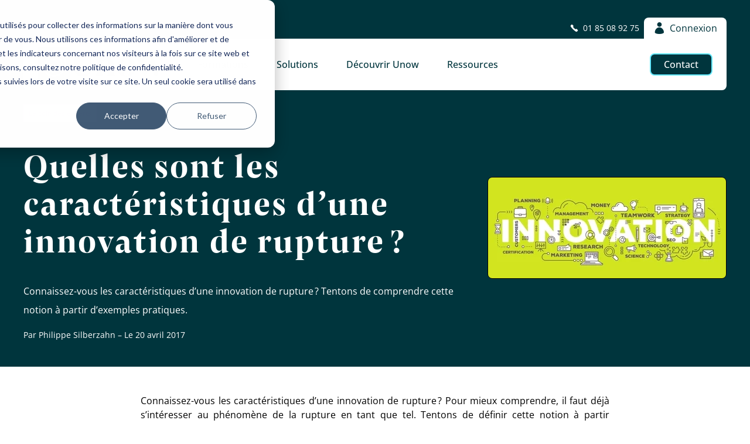

--- FILE ---
content_type: text/html; charset=UTF-8
request_url: https://www.unow.fr/blog/le-coin-des-experts/caracteristiques-innovation-de-rupture/
body_size: 9835
content:
<!DOCTYPE html>
<html lang="fr">
    <head>
                    <script>
                window.dataLayer = window.dataLayer || [];
                function gtag(){dataLayer.push(arguments);}
                gtag('js', new Date());

                gtag('config', "G-0WFM3L3DWT");
                                    gtag('config', "UA-41306907-4", {'anonymize_ip': true});
                            </script>
        
        <meta charset="utf-8"/>
        <meta name="viewport" content="width=device-width, initial-scale=1.0">
        <link rel="preload" href="/assets/fonts/opensans/OpenSans-Regular.cbb8426c.woff2" as="font" type="font/woff2" crossorigin>
        <link rel="preload" href="/assets/fonts/pensumdisplay/Pensum-Display-Bold.fe60021b.woff2" as="font" type="font/woff2" crossorigin>
        <link rel="preload" href="/assets/fonts/unowicons/UnowIcons.4a300599.woff2" as="font" type="font/woff2" crossorigin>
        <link href="/assets/app.81bab838.css" rel="stylesheet"/>
        <style>
            @font-face {
                font-family: 'Open Sans';
                src: url('/assets/fonts/opensans/OpenSans-Regular.cbb8426c.woff2') format('woff2'),
                    url('/assets/fonts/opensans/OpenSans-Regular.e668b7ac.woff') format('woff');
                font-weight: 400;
                font-style: normal;
                font-display: swap;
            }
            @font-face {
                font-family: 'Open Sans';
                src: url('/assets/fonts/opensans/OpenSans-Medium.ed141ec0.woff2') format('woff2'),
                    url('/assets/fonts/opensans/OpenSans-Medium.afeb8712.woff') format('woff');
                font-weight: 500;
                font-style: normal;
                font-display: swap;
            }
            @font-face {
                font-family: 'Open Sans';
                src: url('/assets/fonts/opensans/OpenSans-Bold.fb4c7e0b.woff2') format('woff2'),
                    url('/assets/fonts/opensans/OpenSans-Bold.2154555f.woff') format('woff');
                font-weight: 700;
                font-style: normal;
                font-display: swap;
            }
            @font-face {
                font-family: 'Pensum Display';
                src: url('/assets/fonts/pensumdisplay/Pensum-Display-Bold.fe60021b.woff2') format('woff2'),
                url('/assets/fonts/pensumdisplay/Pensum-Display-Bold.67130fb5.woff') format('woff');
                font-weight: 700;
                font-style: normal;
                font-display: swap;
            }
            @font-face {
                font-family: 'Pensum Display';
                src: url('/assets/fonts/pensumdisplay/Pensum-Display-Book.5d09c7cf.woff2') format('woff2'),
                url('/assets/fonts/pensumdisplay/Pensum-Display-Book.6f1608bd.woff') format('woff');
                font-weight: 450;
                font-style: normal;
                font-display: swap;
            }
            @font-face {
                font-family: 'UnowIcons';
                src: url('/assets/fonts/unowicons/UnowIcons.4a300599.woff2') format('woff2'),
                url('/assets/fonts/unowicons/UnowIcons.3dbaa883.woff') format('woff');
                font-weight: 400;
                font-style: normal;
                font-display: swap;
            }
        </style>
        <link rel="manifest" href="/manifest.webmanifest">
        <link rel="canonical" href="https://www.unow.fr/blog/le-coin-des-experts/caracteristiques-innovation-de-rupture/" />
                <title>Quelles sont les caractéristiques d&#039;une innovation de rupture ? - Unow</title>

<meta name="title" content="Quelles sont les caractéristiques d&#039;une innovation de rupture ? - Unow">
<meta name="twitter:title" content="Quelles sont les caractéristiques d&#039;une innovation de rupture ? - Unow">

<meta name="description" content="Connaissez-vous les caractéristiques d&#039;une innovation de rupture ? Tentons de comprendre cette notion à partir d&#039;exemples pratiques.">
<meta name="twitter:description" content="Connaissez-vous les caractéristiques d&#039;une innovation de rupture ? Tentons de comprendre cette notion à partir d&#039;exemples pratiques.">

<meta name="keywords" content="caractéristiques d&#039;une innovation de rupture">

        <meta name="twitter:image" content="https://d3mq5qvsho0pww.cloudfront.net/AqqyI62Sj2kg8UmdNTkwPz/output=format:jpg,quality:90,strip:true/quality=value:90/resize=width:840,height:840,fit:clip/compress/no_metadata/security=policy:eyJleHBpcnkiOjQxMDI0NDEyMDAsImNhbGwiOlsicmVhZCIsInN0YXQiLCJjb252ZXJ0Il0sImhhbmRsZSI6IkFDdlBPb2drVEZpZXdYbzNqajh4In0=,signature:82bc01a2b3e8887a86357867cecf07451d0177d3355176d6053a2be8c43e8cab/ACvPOogkTFiewXo3jj8x">

    <meta property="og:type" content="article">
    <meta property="og:title" content="Quelles sont les caractéristiques d&#039;une innovation de rupture ? - Unow">
    <meta property="og:description" content="Connaissez-vous les caractéristiques d&#039;une innovation de rupture ? Tentons de comprendre cette notion à partir d&#039;exemples pratiques.">
    <meta property="og:image" content="https://d3mq5qvsho0pww.cloudfront.net/AqqyI62Sj2kg8UmdNTkwPz/output=format:jpg,quality:90,strip:true/quality=value:90/resize=width:840,height:840,fit:clip/compress/no_metadata/security=policy:eyJleHBpcnkiOjQxMDI0NDEyMDAsImNhbGwiOlsicmVhZCIsInN0YXQiLCJjb252ZXJ0Il0sImhhbmRsZSI6IkFDdlBPb2drVEZpZXdYbzNqajh4In0=,signature:82bc01a2b3e8887a86357867cecf07451d0177d3355176d6053a2be8c43e8cab/ACvPOogkTFiewXo3jj8x">
    <meta property="og:url" content="https://www.unow.fr/blog/le-coin-des-experts/caracteristiques-innovation-de-rupture/" />
    </head>
    <body>
        <main>
                            
                <div class="unow-block unow-block--blue unow-block--reverse">
            <div class="unow-block__content pb-0">
                


<div class="unow-header">
    <a href="/" class="unow-header__logo" aria-label="Unow">
        <img src="/assets/images/logo-unow-couleur.27b39ec1.svg" width="217" height="56" alt="">
    </a>
    <input type="checkbox" class="navigation-mobile__input" name="menu_navigation__input" id="menu_navigation__input">
    <nav role="navigation" aria-label="Navigation principale" class="unow-header__navigation">
        <label for="menu_navigation__input" class="navigation-mobile__label" tabindex="0">
            <span class="label__open">
                <i class="unow-icon-bars fs-xxl"></i>
                <span class="sr-only">Ouvrir le menu principal</span>
            </span>
            <span class="label__close">
                <i class="unow-icon-cross fs-xl"></i>
                <span class="sr-only">Fermer le menu principal</span>
            </span>
        </label>
        <ul class="navigation">
            <li class="navigation__item navigation__item--mobile">
                <a class="item__contact" href="tel:+33185089275">
                    <i class="unow-icon-phone mr-xs"></i> <span>01&nbsp;85&nbsp;08&nbsp;92&nbsp;75</span>
                </a>
                <a href="/contact/" class="unow-button unow-button--blue unow-button--reverse">Nous contacter</a>
            </li>
            <li class="navigation__item">
                <div class="item__content">
                    <button class="item__label" id="item__label--courses" tabindex="0" aria-controls="item__submenu--courses" aria-expanded="false">
                        Formations
                        <span class="arrow">
                            <i class="unow-icon unow-icon-arrow-right"></i>
                        </span>
                    </button>
                    <div class="item__submenu" id="item__submenu--courses" role="region" aria-labelledby="item__label--courses">
                            <ul class="submenu submenu--mobile-shifted">
                <li><a class="submenu-secondary-item" href="/formations/themes/intelligence-artificielle/">Formations Intelligence Artificielle</a></li>
                        <li><a class="submenu-secondary-item" href="/formations/themes/management/">Formations Management</a></li>
                        <li><a class="submenu-secondary-item" href="/p/formations-soft-skills/">Formations Soft Skills</a></li>
            </ul>

                        <ul class="submenu">

                                <li class="submenu-main-items">
                    <a class="submenu-main-item-title" href="/formations/themes/intelligence-artificielle/">Formations Intelligence Artificielle</a>
                            <ul class="submenu-main-items-children">
                                    <li><a class="submenu-main-items-child" href="/p/formations-ia-rh/">IA &amp; RH</a></li>
                                    <li><a class="submenu-main-items-child" href="/p/formations-IA-efficacit%C3%A9-professionnelle/">IA &amp; efficacit&eacute; professionnelle</a></li>
                                    <li><a class="submenu-main-items-child" href="/p/formations-ia-vente/">IA &amp; Vente</a></li>
                                    <li><a class="submenu-main-items-child" href="/p/formations-ia-marketing/">IA &amp; Marketing</a></li>
                                    <li><a class="submenu-main-items-child" href="/p/formations-ia-management/">IA &amp; Management</a></li>
                                    <li><a class="submenu-main-items-child" href="/p/formations-chatgpt/">Formations ChatGPT</a></li>
                                    <li><a class="submenu-main-items-child" href="/p/formations-microsoft-copilot/">Formations Microsoft Copilot</a></li>
                            </ul>
            </li>

                                                    <li><a class="submenu-secondary-item" href="/formations/themes/business/">Formations Vente &amp; Relation Client</a></li>
                    <li><a class="submenu-secondary-item" href="/formations/themes/communication/">Formations Marketing &amp; Communication</a></li>
                    <li><a class="submenu-secondary-item" href="/formations/themes/rh/">Formations RH &amp; Formation</a></li>
                    <li><a class="submenu-secondary-item" href="/formations/themes/qvt-rps/">Formations QVT &amp; RPS</a></li>
            
                        </ul>
                        <ul class="submenu">
                                <li class="submenu-main-items">
                    <a class="submenu-main-item-title" href="/formations/themes/management/">Formations Management</a>
                            <ul class="submenu-main-items-children">
                                    <li><a class="submenu-main-items-child" href="/formations/manager-au-quotidien/">Manager au quotidien</a></li>
                                    <li><a class="submenu-main-items-child" href="/formations/manager-changement/">Manager le changement</a></li>
                                    <li><a class="submenu-main-items-child" href="/formations/manager-en-transversal/">Management transversal</a></li>
                                    <li><a class="submenu-main-items-child" href="/formations/management-hybride/">Management hybride</a></li>
                                    <li><a class="submenu-main-items-child" href="/formations/devenir-manager-coach/">Devenir manager coach</a></li>
                                    <li><a class="submenu-main-items-child" href="/formations/developper-son-leadership/">Leadership</a></li>
                                    <li><a class="submenu-main-items-child" href="/formations/feedback/">Feedback</a></li>
                            </ul>
            </li>

                                                    <li><a class="submenu-secondary-item" href="/formations/themes/agilite/">Formations Gestion de projet &amp; Agilit&eacute;</a></li>
                    <li><a class="submenu-secondary-item" href="/formations/themes/digital/">Formations Digital</a></li>
                    <li><a class="submenu-secondary-item" href="/formations/themes/data-pilotage/">Formations Data &amp; Pilotage</a></li>
            
                        </ul>
                        <ul class="submenu">
                                <li class="submenu-main-items">
                    <a class="submenu-main-item-title" href="/p/formations-soft-skills/">Formations Soft Skills</a>
                            <ul class="submenu-main-items-children">
                                    <li><a class="submenu-main-items-child" href="/formations/gestion-temps-ere-digital/">Gestion du temps</a></li>
                                    <li><a class="submenu-main-items-child" href="/formations/gestion-du-stress-et-bien-etre-professionnel/">Gestion du stress</a></li>
                                    <li><a class="submenu-main-items-child" href="/formations/developper-confiance-soi/">Confiance en soi</a></li>
                                    <li><a class="submenu-main-items-child" href="/formations/developper-confiance-soi/">Prise de parole en public</a></li>
                                    <li><a class="submenu-main-items-child" href="/formations/gestion-des-conflits/">Gestion des conflits</a></li>
                                    <li><a class="submenu-main-items-child" href="/formations/intelligence-emotionnelle/">Intelligence &eacute;motionnelle</a></li>
                            </ul>
            </li>

                            <li class="submenu-main-items">
                                <a class="submenu-main-item-title" href="/formations/">Toutes nos formations</a>
                                <ul class="submenu-main-items-children">
                                    <li><a class="submenu-main-items-child" href="/formations/?fv=best">Formations best</a></li>
                                    <li><a class="submenu-main-items-child" href="/formations/?fv=news">Nouveaut&eacute;s</a></li>
                                    <li><a class="submenu-main-items-child" href="/formations/?locale=en">Formations en anglais</a></li>
                                </ul>
                            </li>
                            <li style="display: block; text-align: center"><a style="display: inline;
  padding: 10px 10px;
  font-size: 15px;" class="unow-button unow-button--blue unow-button--reverse" href="https://www.unow.fr/c/telechargements/catalogue-2023">T&eacute;l&eacute;charger le catalogue</a></li>
                        </ul>
                    </div>
                </div>
            </li>
            <li class="navigation__item">
                <div class="item__content">
                    <button class="item__label" id="item__label--solutions" tabindex="0" aria-controls="item__submenu--solutions" aria-expanded="false">
                        Solutions
                        <span class="arrow">
                            <i class="unow-icon unow-icon-arrow-right"></i>
                        </span>
                    </button>
                    <div class="item__submenu" id="item__submenu--solutions" role="region" aria-labelledby="item__label--solutions">
                        <ul class="submenu">
                            <li><a href="/offres/formation-inter/">Formations inter-entreprise</a></li>
                            <li><a href="/offres/formation-intra/">Projet intra-entreprise</a></li>
                            <li><a href="/nos-parcours/">Parcours de formation</a></li>
                            <li><a href="/offres/pack-multiformation/">Nos packs</a></li>
                        </ul>
                        <div class="submenu__side">
                            <figure class="solution-quote">
                                <blockquote>
                                    <p>Certains des participants m&rsquo;ont demand&eacute; pourquoi ne pas leur avoir propos&eacute; Unow plus t&ocirc;t. Quand vous avez ce genre de retour, c&rsquo;est que du bonheur.</p>
                                </blockquote>
                                <figcaption>Franck&nbsp;Boutet, <br>Groupama Centre Manche</figcaption>
                            </figure>
                            <a href="/success-stories/groupama-forme-ses-primo-managers-grace-au-blended-learning/" class="unow-text--bold">Lire le cas client</a>
                        </div>
                    </div>
                </div>
            </li>
            <li class="navigation__item">
                <div class="item__content">
                    <button class="item__label" id="item__label--discover" tabindex="0" aria-controls="item__submenu--discover" aria-expanded="false">
                        D&eacute;couvrir Unow
                        <span class="arrow">
                            <i class="unow-icon unow-icon-arrow-right"></i>
                        </span>
                    </button>
                    <div class="item__submenu" id="item__submenu--discover" role="region" aria-labelledby="item__label--discover">
                        <ul class="submenu">
                            <li><a href="/impact-learning/">L&rsquo;Impact Learning</a></li>
                            <li><a href="/nos-experts-formateurs/">Nos expert&middot;e&middot;s</a></li>
                            <li><a href="/certifications-professionnelles/">Nos certifications</a></li>
                            <li><a href="/qui-sommes-nous/">Qui sommes-nous&#8239;?</a></li>
                        </ul>
                        <div class="submenu__side flex flex-column text-center">
                            <picture>
<source type="image/webp" srcset="https://d3mq5qvsho0pww.cloudfront.net/AqqyI62Sj2kg8UmdNTkwPz/output=format:webp,quality:29,strip:true/quality=value:29/resize=width:144,height:204,fit:clip/compress/no_metadata/security=policy:eyJleHBpcnkiOjQxMDI0NDEyMDAsImNhbGwiOlsicmVhZCIsInN0YXQiLCJjb252ZXJ0Il0sImhhbmRsZSI6IldvUWRmdFV0UVlhdEdzTkpRcldSIn0=,signature:c6913c5d9d2462c6b32cc5a889e40c7634d36ea5e1cbd7c57bafa0ef365b6908/WoQdftUtQYatGsNJQrWR 1x, https://d3mq5qvsho0pww.cloudfront.net/AqqyI62Sj2kg8UmdNTkwPz/output=format:webp,quality:30,strip:true/quality=value:30/resize=width:185,height:262,fit:clip/compress/no_metadata/security=policy:eyJleHBpcnkiOjQxMDI0NDEyMDAsImNhbGwiOlsicmVhZCIsInN0YXQiLCJjb252ZXJ0Il0sImhhbmRsZSI6IldvUWRmdFV0UVlhdEdzTkpRcldSIn0=,signature:c6913c5d9d2462c6b32cc5a889e40c7634d36ea5e1cbd7c57bafa0ef365b6908/WoQdftUtQYatGsNJQrWR 2x" media="(max-width: 750px)"/>
<source type="image/webp" srcset="https://d3mq5qvsho0pww.cloudfront.net/AqqyI62Sj2kg8UmdNTkwPz/output=format:webp,quality:91,strip:true/quality=value:91/resize=width:206,height:291,fit:clip/compress/no_metadata/security=policy:eyJleHBpcnkiOjQxMDI0NDEyMDAsImNhbGwiOlsicmVhZCIsInN0YXQiLCJjb252ZXJ0Il0sImhhbmRsZSI6IldvUWRmdFV0UVlhdEdzTkpRcldSIn0=,signature:c6913c5d9d2462c6b32cc5a889e40c7634d36ea5e1cbd7c57bafa0ef365b6908/WoQdftUtQYatGsNJQrWR 1x, https://d3mq5qvsho0pww.cloudfront.net/AqqyI62Sj2kg8UmdNTkwPz/output=format:webp,quality:30,strip:true/quality=value:30/resize=width:412,height:582,fit:clip/compress/no_metadata/security=policy:eyJleHBpcnkiOjQxMDI0NDEyMDAsImNhbGwiOlsicmVhZCIsInN0YXQiLCJjb252ZXJ0Il0sImhhbmRsZSI6IldvUWRmdFV0UVlhdEdzTkpRcldSIn0=,signature:c6913c5d9d2462c6b32cc5a889e40c7634d36ea5e1cbd7c57bafa0ef365b6908/WoQdftUtQYatGsNJQrWR 2x" media="(min-width: 750px)"/>
<img loading="lazy" src="https://d3mq5qvsho0pww.cloudfront.net/AqqyI62Sj2kg8UmdNTkwPz/output=format:jpg,quality:90,strip:true/quality=value:90/resize=width:206,height:291,fit:clip/compress/no_metadata/security=policy:eyJleHBpcnkiOjQxMDI0NDEyMDAsImNhbGwiOlsicmVhZCIsInN0YXQiLCJjb252ZXJ0Il0sImhhbmRsZSI6IldvUWRmdFV0UVlhdEdzTkpRcldSIn0=,signature:c6913c5d9d2462c6b32cc5a889e40c7634d36ea5e1cbd7c57bafa0ef365b6908/WoQdftUtQYatGsNJQrWR" srcset="https://d3mq5qvsho0pww.cloudfront.net/AqqyI62Sj2kg8UmdNTkwPz/output=format:jpg,quality:90,strip:true/quality=value:90/resize=width:206,height:291,fit:clip/compress/no_metadata/security=policy:eyJleHBpcnkiOjQxMDI0NDEyMDAsImNhbGwiOlsicmVhZCIsInN0YXQiLCJjb252ZXJ0Il0sImhhbmRsZSI6IldvUWRmdFV0UVlhdEdzTkpRcldSIn0=,signature:c6913c5d9d2462c6b32cc5a889e40c7634d36ea5e1cbd7c57bafa0ef365b6908/WoQdftUtQYatGsNJQrWR 1x, https://d3mq5qvsho0pww.cloudfront.net/AqqyI62Sj2kg8UmdNTkwPz/output=format:jpg,quality:60,strip:true/quality=value:60/resize=width:412,height:582,fit:clip/compress/no_metadata/security=policy:eyJleHBpcnkiOjQxMDI0NDEyMDAsImNhbGwiOlsicmVhZCIsInN0YXQiLCJjb252ZXJ0Il0sImhhbmRsZSI6IldvUWRmdFV0UVlhdEdzTkpRcldSIn0=,signature:c6913c5d9d2462c6b32cc5a889e40c7634d36ea5e1cbd7c57bafa0ef365b6908/WoQdftUtQYatGsNJQrWR 2x" width="206" height="291" alt="">
</picture>
                            <a href="https://www.unow.fr/c/telechargements/catalogue-2023" class="unow-button unow-button--blue unow-button--reverse">T&eacute;l&eacute;charger le catalogue</a>
                        </div>
                    </div>
                </div>
            </li>
                                                                                                                            <li class="navigation__item">
                <div class="item__content">
                    <button class="item__label" id="item__label--resources" tabindex="0" aria-controls="item__submenu--resources" aria-expanded="false">
                        Ressources
                        <span class="arrow">
                            <i class="unow-icon unow-icon-arrow-right"></i>
                        </span>
                    </button>
                    <div class="item__submenu" id="item__submenu--resources" role="region" aria-labelledby="item__label--resources">
                        <ul class="submenu">
                            <li><a href="/success-stories/">Cas clients</a></li>
                            <li><a href="/ressources-gratuites/">Livres blancs et webinaires</a></li>
                            <li><a href="/ressources-gratuites/?type=mooc">Formations gratuites</a></li>
                            <li><a href="/blog/">Blog</a></li>
                        </ul>
                        <div data-type="webinar" class="submenu__side resources-list__item">
                            <div>
                                <div class="fs-xs">
                                    Webinaire
                                </div>
                                <div class="unow-heading-4 mt-0"><a href="https://watch.getcontrast.io/register/unow-2-la-rentree-de-l-ia-2026-actualites-cles-et-tendances-de-l-adoption-en-entreprise?utm_source=site&amp;utm_medium=ressources">La rentr&eacute;e de l&rsquo;IA 2026&nbsp;: actualit&eacute;s cl&eacute;s et tendances de l&rsquo;adoption en entreprise</a></div>
                                <p class="fs-s">jeudi 5&nbsp;f&eacute;vrier &agrave; 11h</p>
                            </div>

                                                            <div>
                                    <div class="sr-only">Tags</div>
                                    <ul class="tags-list">
                                                                                    <li class="tags-list__item" data-id="15">Bonnes pratiques RH</li>
                                                                                    <li class="tags-list__item" data-id="20">Th&egrave;mes de formation</li>
                                                                            </ul>
                                </div>
                                                    </div>
                    </div>
                </div>
            </li>
            <li class="navigation__item navigation__item--mobile">
                <button class="unow-button unow-button--white unow-button--small">
                    <i class="unow-icon-user fs-l mr-xs"></i>
                    Connexion
                </button>
            </li>
            <li class="navigation__item navigation__item--desktop">
                <a class="unow-button unow-button--blue unow-button--reverse unow-button--small" href="/contact/">Contact</a>
            </li>
        </ul>
    </nav>
    <div class="phone-button">
        <a class="item__contact" href="tel:+33185089275">
            <i class="unow-icon-phone mr-xs"></i> <span>01&nbsp;85&nbsp;08&nbsp;92&nbsp;75</span>
        </a>
    </div>
    <div class="authentication-button">
        <a href="https://app.unow.fr">
            <i class="unow-icon-user fs-l mr-xs"></i>
            Connexion
        </a>
    </div>
</div>

            </div>
        </div>
        
            <div class="unow-block unow-block--blue unow-block--reverse">        <div class="unow-block__content main-block main-block--flip ">
                <div class="main-block__image">
                                        <picture>
<source type="image/webp" srcset="https://d3mq5qvsho0pww.cloudfront.net/AqqyI62Sj2kg8UmdNTkwPz/output=format:webp,quality:29,strip:true/quality=value:29/resize=width:284,height:349,fit:clip/compress/no_metadata/security=policy:eyJleHBpcnkiOjQxMDI0NDEyMDAsImNhbGwiOlsicmVhZCIsInN0YXQiLCJjb252ZXJ0Il0sImhhbmRsZSI6IkFDdlBPb2drVEZpZXdYbzNqajh4In0=,signature:82bc01a2b3e8887a86357867cecf07451d0177d3355176d6053a2be8c43e8cab/ACvPOogkTFiewXo3jj8x 1x, https://d3mq5qvsho0pww.cloudfront.net/AqqyI62Sj2kg8UmdNTkwPz/output=format:webp,quality:30,strip:true/quality=value:30/resize=width:365,height:449,fit:clip/compress/no_metadata/security=policy:eyJleHBpcnkiOjQxMDI0NDEyMDAsImNhbGwiOlsicmVhZCIsInN0YXQiLCJjb252ZXJ0Il0sImhhbmRsZSI6IkFDdlBPb2drVEZpZXdYbzNqajh4In0=,signature:82bc01a2b3e8887a86357867cecf07451d0177d3355176d6053a2be8c43e8cab/ACvPOogkTFiewXo3jj8x 2x" media="(max-width: 750px)"/>
<source type="image/webp" srcset="https://d3mq5qvsho0pww.cloudfront.net/AqqyI62Sj2kg8UmdNTkwPz/output=format:webp,quality:91,strip:true/quality=value:91/resize=width:406,height:499,fit:clip/compress/no_metadata/security=policy:eyJleHBpcnkiOjQxMDI0NDEyMDAsImNhbGwiOlsicmVhZCIsInN0YXQiLCJjb252ZXJ0Il0sImhhbmRsZSI6IkFDdlBPb2drVEZpZXdYbzNqajh4In0=,signature:82bc01a2b3e8887a86357867cecf07451d0177d3355176d6053a2be8c43e8cab/ACvPOogkTFiewXo3jj8x 1x, https://d3mq5qvsho0pww.cloudfront.net/AqqyI62Sj2kg8UmdNTkwPz/output=format:webp,quality:30,strip:true/quality=value:30/resize=width:812,height:998,fit:clip/compress/no_metadata/security=policy:eyJleHBpcnkiOjQxMDI0NDEyMDAsImNhbGwiOlsicmVhZCIsInN0YXQiLCJjb252ZXJ0Il0sImhhbmRsZSI6IkFDdlBPb2drVEZpZXdYbzNqajh4In0=,signature:82bc01a2b3e8887a86357867cecf07451d0177d3355176d6053a2be8c43e8cab/ACvPOogkTFiewXo3jj8x 2x" media="(min-width: 750px)"/>
<img src="https://d3mq5qvsho0pww.cloudfront.net/AqqyI62Sj2kg8UmdNTkwPz/output=format:jpg,quality:90,strip:true/quality=value:90/resize=width:406,height:499,fit:clip/compress/no_metadata/security=policy:eyJleHBpcnkiOjQxMDI0NDEyMDAsImNhbGwiOlsicmVhZCIsInN0YXQiLCJjb252ZXJ0Il0sImhhbmRsZSI6IkFDdlBPb2drVEZpZXdYbzNqajh4In0=,signature:82bc01a2b3e8887a86357867cecf07451d0177d3355176d6053a2be8c43e8cab/ACvPOogkTFiewXo3jj8x" srcset="https://d3mq5qvsho0pww.cloudfront.net/AqqyI62Sj2kg8UmdNTkwPz/output=format:jpg,quality:90,strip:true/quality=value:90/resize=width:406,height:499,fit:clip/compress/no_metadata/security=policy:eyJleHBpcnkiOjQxMDI0NDEyMDAsImNhbGwiOlsicmVhZCIsInN0YXQiLCJjb252ZXJ0Il0sImhhbmRsZSI6IkFDdlBPb2drVEZpZXdYbzNqajh4In0=,signature:82bc01a2b3e8887a86357867cecf07451d0177d3355176d6053a2be8c43e8cab/ACvPOogkTFiewXo3jj8x 1x, https://d3mq5qvsho0pww.cloudfront.net/AqqyI62Sj2kg8UmdNTkwPz/output=format:jpg,quality:60,strip:true/quality=value:60/resize=width:812,height:998,fit:clip/compress/no_metadata/security=policy:eyJleHBpcnkiOjQxMDI0NDEyMDAsImNhbGwiOlsicmVhZCIsInN0YXQiLCJjb252ZXJ0Il0sImhhbmRsZSI6IkFDdlBPb2drVEZpZXdYbzNqajh4In0=,signature:82bc01a2b3e8887a86357867cecf07451d0177d3355176d6053a2be8c43e8cab/ACvPOogkTFiewXo3jj8x 2x" class="unow-image unow-image--black-border" width="406" height="172" alt="">
</picture>
                    
        </div>
        
                <div class="main-block__title">
                            <div class="mb-xs">
                                            <span class="fs-xs blog-category-badge blog-category-badge--color-le-coin-des-experts">
                Le coin des experts 
            </span>
                    
                </div>
                                    <h1 class="mb-m" id="blog-post-title">Quelles sont les caract&eacute;ristiques d&rsquo;une innovation de rupture&#8239;?</h1>
                </div>
        
        <div class="main-block__content">
                        <p id="blog-post-excerpt">Connaissez-vous les caract&eacute;ristiques d&rsquo;une innovation de rupture&#8239;? Tentons de comprendre cette notion &agrave; partir d&rsquo;exemples pratiques.</p>
            <p class="fs-s">
                Par Philippe Silberzahn &ndash;                                 Le 20&nbsp;avril 2017
                            </p>
                </div>
    </div>
</div>

    <div class="unow-block ">        <div class="unow-block__content main-block main-block--no-image ">
        
        
        <div class="main-block__content">
                        <div class="wysiwyg-content" id="blog-post-content">
                <p style="text-align: justify;">Connaissez-vous les caract&eacute;ristiques d&rsquo;une innovation de rupture&#8239;? Pour mieux comprendre, il faut d&eacute;j&agrave; s&rsquo;int&eacute;resser au ph&eacute;nom&egrave;ne de la rupture en tant que tel. Tentons de d&eacute;finir cette notion &agrave; partir d&rsquo;exemples concrets.</p><p><br></p><p><span class="fr-video fr-fvc fr-dvb fr-draggable" contenteditable="false" draggable="true"><iframe width="640" height="360" src="//www.youtube.com/embed/xURll0urwf0?wmode=opaque" frameborder="0" allowfullscreen=""></iframe></span><br></p><p style="text-align: center;"><em><strong>Extrait de la vid&eacute;o de formation&nbsp;</strong></em><a href="https://www.unow.fr/formations/innovation-de-rupture" rel="noopener noreferrer" target="_blank"><em><strong>MOOC Innovation de Rupture</strong></em></a></p><p style="text-align: center;"><br></p><p style="text-align: center;"><span>Approfondissons la question de la rupture en discutant deux aspects fondamentaux. Premi&egrave;rement, une rupture est une notion relative &agrave; l&rsquo;acteur. Deuxi&egrave;mement, une rupture est un processus, pas un &eacute;v&eacute;nement.</span></p><p style="text-align: left;"><br></p><h2><span>La</span>
<span>rupture est une notion relative &agrave; l&rsquo;acteur</span></h2><p style="text-align: justify;"><span>Ce qu&rsquo;on veut dire par l&agrave;, c&rsquo;est que ce qui est une rupture pour un acteur peut constituer une continuit&eacute; pour un autre acteur. Regardons le cas de la presse.&nbsp;</span><strong>Google</strong><span>&nbsp;est un acteur du Web. Faire un site d&rsquo;information en ligne, c&rsquo;est simplement&nbsp;</span><strong>ajouter</strong><span><strong>&nbsp;quelques pages d&rsquo;information&nbsp;</strong>sur l&rsquo;actualit&eacute; &agrave; son site actuel. Cela peut ne pas &ecirc;tre simple techniquement et l&eacute;galement, par exemple il faut trouver des sources d&rsquo;information et g&eacute;rer la propri&eacute;t&eacute; intellectuelle, mais cela se fait en&nbsp;</span><strong>continuit&eacute;</strong><span>&nbsp;avec ce que fait d&eacute;j&agrave; Google.</span></p><p style="text-align: justify;"><span>En revanche, pour un acteur traditionnel, par exemple un quotidien, </span><strong>lancer</strong><span><strong>&nbsp;un site d&rsquo;information&nbsp;</strong>en ligne est beaucoup plus compliqu&eacute;. D&rsquo;abord parce qu&rsquo;Internet repr&eacute;sente une culture totalement diff&eacute;rente du monde classique de la presse. Ensuite parce que mettre les informations en ligne va entrer en&nbsp;</span><strong>conflit</strong><span><strong>&nbsp;avec le mod&egrave;le historique</strong> du journal. Pourquoi acheter le journal papier si tout peut &ecirc;tre lu en ligne&#8239;? C&rsquo;est de ce conflit que na&icirc;t la difficult&eacute; de g&eacute;rer une rupture pour la presse traditionnelle.&nbsp;</span></p><p style="text-align: justify;"><span>De m&ecirc;me, la <strong>musique en ligne</strong> repr&eacute;sentait une&nbsp;</span><strong>rupture</strong><span><strong>&nbsp;pour Sony</strong>, qui &eacute;tait &eacute;diteur de musique, alors que c&rsquo;&eacute;tait relativement <strong>continu pour&nbsp;</strong></span><strong>Apple</strong><span>&nbsp;car cela n&rsquo;entrait en conflit avec aucune de ses activit&eacute;s. Au contraire, la vente de musique en ligne renfor&ccedil;ait son activit&eacute; de lecteurs MP3.</span></p><p style="text-align: justify;">Une rupture n&rsquo;est donc pas une notion absolue, mais relative. La rupture va, pour certains mod&egrave;les d&rsquo;affaires, repr&eacute;senter une opportunit&eacute; de d&eacute;veloppement, et pour d&rsquo;autres, une source de blocage.</p><p style="text-align: left;"><br></p><h2>La rupture est un processus, pas un &eacute;v&eacute;nement</h2><p style="text-align: justify;"><span>Rappelez-vous notre <strong>d&eacute;finition</strong> de la rupture&nbsp;: &laquo;&nbsp;<em>Interruption qui affecte brutalement dans sa continuit&eacute; la permanence d&rsquo;un ph&eacute;nom&egrave;ne</em>&nbsp;&raquo;</span></p><p style="text-align: justify;"><span>Le terme brutalement est un peu ambigu parce qu&rsquo;il peut laisser penser que la rupture est quelque chose qui survient&nbsp;</span><span>d&rsquo;un coup, prenant tous les acteurs par surprise. C&rsquo;est d&rsquo;ailleurs une antienne&nbsp;:&nbsp;</span><strong>de nos jours</strong><span>&nbsp;tout va plus vite.</span></p><p style="text-align: justify;"><span>En fait c&rsquo;est&nbsp;</span><strong>faux</strong><strong>.&nbsp;</strong><span>Une rupture n&rsquo;est pas un &eacute;v&eacute;nement, comme un coup de tonnerre dans un ciel serein, </span>mais<span>&nbsp;un <strong>processus</strong>, qui se d&eacute;veloppe parfois sur de nombreuses ann&eacute;es.</span></p><p style="text-align: justify;">Prenez l&rsquo;<strong>automobile</strong>. Quand a-t-elle &eacute;t&eacute; invent&eacute;e&#8239;? En 1765. &Agrave; partir de quand y a-t-il eu un d&eacute;but de march&eacute;&#8239;? Seulement &agrave; partir de 1880. Plus d&rsquo;un si&egrave;cle apr&egrave;s&#8239;! Le march&eacute; automobile de masse appara&icirc;t lui en 1908&nbsp;avec la Ford T. 150&nbsp;ans apr&egrave;s l&rsquo;invention&#8239;!</p><p style="text-align: justify;"><span>Idem avec&nbsp;</span><strong>Internet</strong><strong>&nbsp;</strong><span>: invention&#8239;? 1960.&nbsp;</span><strong>Premier&nbsp;</strong><span><strong>email&nbsp;: 1969</strong>.&nbsp;</span><strong>Premiers</strong><span><strong>&nbsp;sites Web&#8239;? 1992</strong>. Trente ans apr&egrave;s. Internet a commenc&eacute; &agrave; repr&eacute;senter une rupture trente ans apr&egrave;s son invention, et ces effets se font sentir depuis plus de vingt ans maintenant.</span></p><p style="text-align: justify;"><span>Ce n&rsquo;est pas un ph&eacute;nom&egrave;ne qui se v&eacute;rifie uniquement avec la technologie&nbsp;: le</span><strong>&nbsp;low-cost a&eacute;rien</strong>
<span>a par exemple &eacute;t&eacute; invent&eacute; en 1975&nbsp;avec SWA (</span><span>Southwest Airlines)</span><span>. Et encore aujourd&rsquo;hui, soit 35&nbsp;ans apr&egrave;s, les compagnies a&eacute;riennes classiques ont toujours du mal &agrave; r&eacute;agir &agrave; cette rupture.</span></p><p style="text-align: justify;">Il faut donc distinguer la<strong>&nbsp;source de la rupture</strong> de ses <strong>effets &eacute;conomiques</strong>. Il peut se passer tr&egrave;s longtemps avant que les effets d&rsquo;une rupture ne se fassent sentir. Et ces effets peuvent continuer &agrave; se faire sentir tr&egrave;s longtemps apr&egrave;s&nbsp;: on voit par exemple que la presse est encore dans une phase de r&eacute;action face &agrave; la rupture que constitue Internet.</p><p style="text-align: justify;"><br></p><h2 style="text-align: left;">Ce qu&rsquo;il faut retenir</h2><p style="text-align: justify;"><span>Pour</span>
<span>conclure&nbsp;: nous retiendrons donc deux choses&nbsp;:</span></p><ol><li style="text-align: justify;">La rupture <span>est une <strong>notion relative&nbsp;</strong>; ce qui est une rupture pour un acteur n&rsquo;en est pas forc&eacute;ment une pour un autre acteur&#8239;;</span></li><li style="text-align: justify;">Une rupture <span>est un <strong>processus</strong> qui s&rsquo;&eacute;tale sur une longue p&eacute;riode et donc les effets ne sont pas forc&eacute;ment imm&eacute;diats.&nbsp;</span></li></ol><p style="text-align: justify;">Cela implique donc de rester constamment au fait des &eacute;volutions du march&eacute; sur lequel nous exer&ccedil;ons, en veillant r&eacute;guli&egrave;rement l&rsquo;arriv&eacute;e de nouveaux acteurs et l&rsquo;activit&eacute; des diff&eacute;rentes parties prenantes.</p>
            </div>

                            <div class="blog-cta">
                    <h2 class="m-0">Formation &laquo;&nbsp;Innovation de rupture&nbsp;&raquo;</h2>
                    <p class="mt-s mb-0">Envie de former vos collaborateurs&#8239;? Inscrivez-les &agrave; la prochaine session&#8239;!</p>
                    <a class="unow-button unow-button--yellow mt-l" href="/formations/">En savoir plus</a>
                </div>
                            </div>
    </div>
</div>


            <div class="unow-block ">        <div class="unow-block__content main-block main-block--no-image ">
        
                <div class="main-block__title">
                                        <h2 class="mt-0 mb-m">Envie d&rsquo;en voir un peu plus&#8239;?</h2>
                    </div>
        
        <div class="main-block__content">
                            <ul class="posts-listing">
                                            <li>
                            <div class="blog-post">
            <a href="/blog/le-coin-des-experts/ia-et-vente-les-pieges-a-eviter-pour-les-equipes-commerciales/" aria-hidden="true" tabindex="-1">
            <picture>
<source type="image/webp" srcset="https://d3mq5qvsho0pww.cloudfront.net/AqqyI62Sj2kg8UmdNTkwPz/output=format:webp,quality:29,strip:true/quality=value:29/resize=width:448,height:299,fit:clip/compress/no_metadata/security=policy:eyJleHBpcnkiOjQxMDI0NDEyMDAsImNhbGwiOlsicmVhZCIsInN0YXQiLCJjb252ZXJ0Il0sImhhbmRsZSI6IkdvT0RsSFZBU05LaDVwSTVDZ21WIn0=,signature:50b78fff6f1ece4226bab1cc6b9d2c3d7400e461cf66440c50d8eb22e6120625/GoODlHVASNKh5pI5CgmV 1x, https://d3mq5qvsho0pww.cloudfront.net/AqqyI62Sj2kg8UmdNTkwPz/output=format:webp,quality:30,strip:true/quality=value:30/resize=width:576,height:384,fit:clip/compress/no_metadata/security=policy:eyJleHBpcnkiOjQxMDI0NDEyMDAsImNhbGwiOlsicmVhZCIsInN0YXQiLCJjb252ZXJ0Il0sImhhbmRsZSI6IkdvT0RsSFZBU05LaDVwSTVDZ21WIn0=,signature:50b78fff6f1ece4226bab1cc6b9d2c3d7400e461cf66440c50d8eb22e6120625/GoODlHVASNKh5pI5CgmV 2x" media="(max-width: 750px)"/>
<source type="image/webp" srcset="https://d3mq5qvsho0pww.cloudfront.net/AqqyI62Sj2kg8UmdNTkwPz/output=format:webp,quality:91,strip:true/quality=value:91/resize=width:640,height:427,fit:clip/compress/no_metadata/security=policy:eyJleHBpcnkiOjQxMDI0NDEyMDAsImNhbGwiOlsicmVhZCIsInN0YXQiLCJjb252ZXJ0Il0sImhhbmRsZSI6IkdvT0RsSFZBU05LaDVwSTVDZ21WIn0=,signature:50b78fff6f1ece4226bab1cc6b9d2c3d7400e461cf66440c50d8eb22e6120625/GoODlHVASNKh5pI5CgmV 1x, https://d3mq5qvsho0pww.cloudfront.net/AqqyI62Sj2kg8UmdNTkwPz/output=format:webp,quality:30,strip:true/quality=value:30/resize=width:1280,height:854,fit:clip/compress/no_metadata/security=policy:eyJleHBpcnkiOjQxMDI0NDEyMDAsImNhbGwiOlsicmVhZCIsInN0YXQiLCJjb252ZXJ0Il0sImhhbmRsZSI6IkdvT0RsSFZBU05LaDVwSTVDZ21WIn0=,signature:50b78fff6f1ece4226bab1cc6b9d2c3d7400e461cf66440c50d8eb22e6120625/GoODlHVASNKh5pI5CgmV 2x" media="(min-width: 750px)"/>
<img loading="lazy" src="https://d3mq5qvsho0pww.cloudfront.net/AqqyI62Sj2kg8UmdNTkwPz/output=format:png,quality:90,strip:true/quality=value:90/resize=width:640,height:427,fit:clip/compress/no_metadata/security=policy:eyJleHBpcnkiOjQxMDI0NDEyMDAsImNhbGwiOlsicmVhZCIsInN0YXQiLCJjb252ZXJ0Il0sImhhbmRsZSI6IkdvT0RsSFZBU05LaDVwSTVDZ21WIn0=,signature:50b78fff6f1ece4226bab1cc6b9d2c3d7400e461cf66440c50d8eb22e6120625/GoODlHVASNKh5pI5CgmV" srcset="https://d3mq5qvsho0pww.cloudfront.net/AqqyI62Sj2kg8UmdNTkwPz/output=format:png,quality:90,strip:true/quality=value:90/resize=width:640,height:427,fit:clip/compress/no_metadata/security=policy:eyJleHBpcnkiOjQxMDI0NDEyMDAsImNhbGwiOlsicmVhZCIsInN0YXQiLCJjb252ZXJ0Il0sImhhbmRsZSI6IkdvT0RsSFZBU05LaDVwSTVDZ21WIn0=,signature:50b78fff6f1ece4226bab1cc6b9d2c3d7400e461cf66440c50d8eb22e6120625/GoODlHVASNKh5pI5CgmV 1x, https://d3mq5qvsho0pww.cloudfront.net/AqqyI62Sj2kg8UmdNTkwPz/output=format:png,quality:60,strip:true/quality=value:60/resize=width:1280,height:854,fit:clip/compress/no_metadata/security=policy:eyJleHBpcnkiOjQxMDI0NDEyMDAsImNhbGwiOlsicmVhZCIsInN0YXQiLCJjb252ZXJ0Il0sImhhbmRsZSI6IkdvT0RsSFZBU05LaDVwSTVDZ21WIn0=,signature:50b78fff6f1ece4226bab1cc6b9d2c3d7400e461cf66440c50d8eb22e6120625/GoODlHVASNKh5pI5CgmV 2x" class="unow-image" alt="">
</picture>
        </a>
        <span class="fs-xs blog_category_color--le-coin-des-experts">Le coin des experts </span>
    <h2 class="unow-heading-4 mt-0"><a href="/blog/le-coin-des-experts/ia-et-vente-les-pieges-a-eviter-pour-les-equipes-commerciales/">IA et vente&nbsp;: les pi&egrave;ges &agrave; &eacute;viter pour les &eacute;quipes commerciales</a></h2>
    <p class="fs-s">L&rsquo;IA transforme la vente, mais mal utilis&eacute;e, elle peut affaiblir la performance commerciale. D&eacute;cryptage des pi&egrave;ges &agrave; &eacute;viter pour les &eacute;quipes.</p>
    <p class="fs-s blog-post__author">Par Iman Miquel &ndash; Le 15&nbsp;janvier 2026</p>
</div>
                        </li>
                                            <li>
                            <div class="blog-post">
            <a href="/blog/le-coin-des-experts/top-10-des-cas-d-usage-ia-qui-font-vraiment-gagner-du-temps-aux-equipes-commerciales/" aria-hidden="true" tabindex="-1">
            <picture>
<source type="image/webp" srcset="https://d3mq5qvsho0pww.cloudfront.net/AqqyI62Sj2kg8UmdNTkwPz/output=format:webp,quality:29,strip:true/quality=value:29/resize=width:448,height:299,fit:clip/compress/no_metadata/security=policy:eyJleHBpcnkiOjQxMDI0NDEyMDAsImNhbGwiOlsicmVhZCIsInN0YXQiLCJjb252ZXJ0Il0sImhhbmRsZSI6IjRJSDl4SUFNUTZDa08xbElsaVZRIn0=,signature:b87fc4b37d865d71dfe8feacd15bf17bb6bf477f81fa3ab485c5dc893a34f001/4IH9xIAMQ6CkO1lIliVQ 1x, https://d3mq5qvsho0pww.cloudfront.net/AqqyI62Sj2kg8UmdNTkwPz/output=format:webp,quality:30,strip:true/quality=value:30/resize=width:576,height:384,fit:clip/compress/no_metadata/security=policy:eyJleHBpcnkiOjQxMDI0NDEyMDAsImNhbGwiOlsicmVhZCIsInN0YXQiLCJjb252ZXJ0Il0sImhhbmRsZSI6IjRJSDl4SUFNUTZDa08xbElsaVZRIn0=,signature:b87fc4b37d865d71dfe8feacd15bf17bb6bf477f81fa3ab485c5dc893a34f001/4IH9xIAMQ6CkO1lIliVQ 2x" media="(max-width: 750px)"/>
<source type="image/webp" srcset="https://d3mq5qvsho0pww.cloudfront.net/AqqyI62Sj2kg8UmdNTkwPz/output=format:webp,quality:91,strip:true/quality=value:91/resize=width:640,height:427,fit:clip/compress/no_metadata/security=policy:eyJleHBpcnkiOjQxMDI0NDEyMDAsImNhbGwiOlsicmVhZCIsInN0YXQiLCJjb252ZXJ0Il0sImhhbmRsZSI6IjRJSDl4SUFNUTZDa08xbElsaVZRIn0=,signature:b87fc4b37d865d71dfe8feacd15bf17bb6bf477f81fa3ab485c5dc893a34f001/4IH9xIAMQ6CkO1lIliVQ 1x, https://d3mq5qvsho0pww.cloudfront.net/AqqyI62Sj2kg8UmdNTkwPz/output=format:webp,quality:30,strip:true/quality=value:30/resize=width:1280,height:854,fit:clip/compress/no_metadata/security=policy:eyJleHBpcnkiOjQxMDI0NDEyMDAsImNhbGwiOlsicmVhZCIsInN0YXQiLCJjb252ZXJ0Il0sImhhbmRsZSI6IjRJSDl4SUFNUTZDa08xbElsaVZRIn0=,signature:b87fc4b37d865d71dfe8feacd15bf17bb6bf477f81fa3ab485c5dc893a34f001/4IH9xIAMQ6CkO1lIliVQ 2x" media="(min-width: 750px)"/>
<img loading="lazy" src="https://d3mq5qvsho0pww.cloudfront.net/AqqyI62Sj2kg8UmdNTkwPz/output=format:png,quality:90,strip:true/quality=value:90/resize=width:640,height:427,fit:clip/compress/no_metadata/security=policy:eyJleHBpcnkiOjQxMDI0NDEyMDAsImNhbGwiOlsicmVhZCIsInN0YXQiLCJjb252ZXJ0Il0sImhhbmRsZSI6IjRJSDl4SUFNUTZDa08xbElsaVZRIn0=,signature:b87fc4b37d865d71dfe8feacd15bf17bb6bf477f81fa3ab485c5dc893a34f001/4IH9xIAMQ6CkO1lIliVQ" srcset="https://d3mq5qvsho0pww.cloudfront.net/AqqyI62Sj2kg8UmdNTkwPz/output=format:png,quality:90,strip:true/quality=value:90/resize=width:640,height:427,fit:clip/compress/no_metadata/security=policy:eyJleHBpcnkiOjQxMDI0NDEyMDAsImNhbGwiOlsicmVhZCIsInN0YXQiLCJjb252ZXJ0Il0sImhhbmRsZSI6IjRJSDl4SUFNUTZDa08xbElsaVZRIn0=,signature:b87fc4b37d865d71dfe8feacd15bf17bb6bf477f81fa3ab485c5dc893a34f001/4IH9xIAMQ6CkO1lIliVQ 1x, https://d3mq5qvsho0pww.cloudfront.net/AqqyI62Sj2kg8UmdNTkwPz/output=format:png,quality:60,strip:true/quality=value:60/resize=width:1280,height:854,fit:clip/compress/no_metadata/security=policy:eyJleHBpcnkiOjQxMDI0NDEyMDAsImNhbGwiOlsicmVhZCIsInN0YXQiLCJjb252ZXJ0Il0sImhhbmRsZSI6IjRJSDl4SUFNUTZDa08xbElsaVZRIn0=,signature:b87fc4b37d865d71dfe8feacd15bf17bb6bf477f81fa3ab485c5dc893a34f001/4IH9xIAMQ6CkO1lIliVQ 2x" class="unow-image" alt="">
</picture>
        </a>
        <span class="fs-xs blog_category_color--le-coin-des-experts">Le coin des experts </span>
    <h2 class="unow-heading-4 mt-0"><a href="/blog/le-coin-des-experts/top-10-des-cas-d-usage-ia-qui-font-vraiment-gagner-du-temps-aux-equipes-commerciales/">Top 10&nbsp;des cas d&rsquo;usage IA qui font vraiment gagner du temps aux &eacute;quipes commerciales</a></h2>
    <p class="fs-s">D&eacute;couvrez les 10&nbsp;cas d&rsquo;usage IA qui acc&eacute;l&egrave;rent r&eacute;ellement le travail des commerciaux&nbsp;: prise de notes, CRM, propositions, pipeline, appels d&rsquo;offres&hellip;</p>
    <p class="fs-s blog-post__author">Par Magali Mezerette &ndash; Le 8&nbsp;janvier 2026</p>
</div>
                        </li>
                                            <li>
                            <div class="blog-post">
            <a href="/blog/le-coin-des-experts/ia-pour-les-commerciaux-des-usages-concrets-pour-mieux-preparer-prospecter-et-vendre/" aria-hidden="true" tabindex="-1">
            <picture>
<source type="image/webp" srcset="https://d3mq5qvsho0pww.cloudfront.net/AqqyI62Sj2kg8UmdNTkwPz/output=format:webp,quality:29,strip:true/quality=value:29/resize=width:448,height:299,fit:clip/compress/no_metadata/security=policy:eyJleHBpcnkiOjQxMDI0NDEyMDAsImNhbGwiOlsicmVhZCIsInN0YXQiLCJjb252ZXJ0Il0sImhhbmRsZSI6Inhnckd1R1VkVGUyb2xaUlFUMTJKIn0=,signature:4d94c38f17abd65b0e82f8178cf0e3954d857609b9c9aae93a8d9d7d0b2abafe/xgrGuGUdTe2olZRQT12J 1x, https://d3mq5qvsho0pww.cloudfront.net/AqqyI62Sj2kg8UmdNTkwPz/output=format:webp,quality:30,strip:true/quality=value:30/resize=width:576,height:384,fit:clip/compress/no_metadata/security=policy:eyJleHBpcnkiOjQxMDI0NDEyMDAsImNhbGwiOlsicmVhZCIsInN0YXQiLCJjb252ZXJ0Il0sImhhbmRsZSI6Inhnckd1R1VkVGUyb2xaUlFUMTJKIn0=,signature:4d94c38f17abd65b0e82f8178cf0e3954d857609b9c9aae93a8d9d7d0b2abafe/xgrGuGUdTe2olZRQT12J 2x" media="(max-width: 750px)"/>
<source type="image/webp" srcset="https://d3mq5qvsho0pww.cloudfront.net/AqqyI62Sj2kg8UmdNTkwPz/output=format:webp,quality:91,strip:true/quality=value:91/resize=width:640,height:427,fit:clip/compress/no_metadata/security=policy:eyJleHBpcnkiOjQxMDI0NDEyMDAsImNhbGwiOlsicmVhZCIsInN0YXQiLCJjb252ZXJ0Il0sImhhbmRsZSI6Inhnckd1R1VkVGUyb2xaUlFUMTJKIn0=,signature:4d94c38f17abd65b0e82f8178cf0e3954d857609b9c9aae93a8d9d7d0b2abafe/xgrGuGUdTe2olZRQT12J 1x, https://d3mq5qvsho0pww.cloudfront.net/AqqyI62Sj2kg8UmdNTkwPz/output=format:webp,quality:30,strip:true/quality=value:30/resize=width:1280,height:854,fit:clip/compress/no_metadata/security=policy:eyJleHBpcnkiOjQxMDI0NDEyMDAsImNhbGwiOlsicmVhZCIsInN0YXQiLCJjb252ZXJ0Il0sImhhbmRsZSI6Inhnckd1R1VkVGUyb2xaUlFUMTJKIn0=,signature:4d94c38f17abd65b0e82f8178cf0e3954d857609b9c9aae93a8d9d7d0b2abafe/xgrGuGUdTe2olZRQT12J 2x" media="(min-width: 750px)"/>
<img loading="lazy" src="https://d3mq5qvsho0pww.cloudfront.net/AqqyI62Sj2kg8UmdNTkwPz/output=format:png,quality:90,strip:true/quality=value:90/resize=width:640,height:427,fit:clip/compress/no_metadata/security=policy:eyJleHBpcnkiOjQxMDI0NDEyMDAsImNhbGwiOlsicmVhZCIsInN0YXQiLCJjb252ZXJ0Il0sImhhbmRsZSI6Inhnckd1R1VkVGUyb2xaUlFUMTJKIn0=,signature:4d94c38f17abd65b0e82f8178cf0e3954d857609b9c9aae93a8d9d7d0b2abafe/xgrGuGUdTe2olZRQT12J" srcset="https://d3mq5qvsho0pww.cloudfront.net/AqqyI62Sj2kg8UmdNTkwPz/output=format:png,quality:90,strip:true/quality=value:90/resize=width:640,height:427,fit:clip/compress/no_metadata/security=policy:eyJleHBpcnkiOjQxMDI0NDEyMDAsImNhbGwiOlsicmVhZCIsInN0YXQiLCJjb252ZXJ0Il0sImhhbmRsZSI6Inhnckd1R1VkVGUyb2xaUlFUMTJKIn0=,signature:4d94c38f17abd65b0e82f8178cf0e3954d857609b9c9aae93a8d9d7d0b2abafe/xgrGuGUdTe2olZRQT12J 1x, https://d3mq5qvsho0pww.cloudfront.net/AqqyI62Sj2kg8UmdNTkwPz/output=format:png,quality:60,strip:true/quality=value:60/resize=width:1280,height:854,fit:clip/compress/no_metadata/security=policy:eyJleHBpcnkiOjQxMDI0NDEyMDAsImNhbGwiOlsicmVhZCIsInN0YXQiLCJjb252ZXJ0Il0sImhhbmRsZSI6Inhnckd1R1VkVGUyb2xaUlFUMTJKIn0=,signature:4d94c38f17abd65b0e82f8178cf0e3954d857609b9c9aae93a8d9d7d0b2abafe/xgrGuGUdTe2olZRQT12J 2x" class="unow-image" alt="">
</picture>
        </a>
        <span class="fs-xs blog_category_color--le-coin-des-experts">Le coin des experts </span>
    <h2 class="unow-heading-4 mt-0"><a href="/blog/le-coin-des-experts/ia-pour-les-commerciaux-des-usages-concrets-pour-mieux-preparer-prospecter-et-vendre/">IA pour les commerciaux&nbsp;: des usages concrets pour mieux pr&eacute;parer, prospecter et vendre</a></h2>
    <p class="fs-s">L&rsquo;IA s&rsquo;invite dans la vente. Pr&eacute;paration, prospection, coaching&nbsp;: des usages concrets pour aider &agrave; mieux vendre, sans perdre la relation client.</p>
    <p class="fs-s blog-post__author">Par Iman Miquel  &ndash; Le 5&nbsp;janvier 2026</p>
</div>
                        </li>
                                    </ul>
                    </div>
    </div>
</div>
    
    <div class="unow-block unow-block--light-blue pb-xl">
    <div class="unow-block__content unow-text--center">
        <h2 class="mb-xl">Restez inform&eacute;&middot;e gr&acirc;ce &agrave; notre newsletter</h2>
        <form id="newsletter-form" class="flex sm:flex-column one-lined justify-center" data-form-id="cbd90d8c-e97f-4c71-9e88-6e610d3fa6d8" data-redirect-url="/merci/inscription-newsletter/">
    <input type="email" id="email" name="email" placeholder="votre adresse email" required>
    <button type="submit" class="unow-button unow-button--blue unow-button--reverse ml-s">Je m&rsquo;inscris</button>
</form>

<script>
    document.addEventListener("DOMContentLoaded", function() {
        (new Hubspot()).initNewsletterForm('https://api.unow.fr');
    });
</script>
    </div>
</div>
    </main>

    <footer class="unow-block unow-block--blue unow-block--reverse">
        <div class="unow-block__content">
            <div class="unow-footer">
    <div class="unow-footer__brand">
        <img src="/assets/images/logo-unow-blanc.f836c7c0.svg" width="172" height="44" alt="" loading="lazy" class="brand__logo">
        <ul class="brand__network">
            <li class="network__item">
                <a href="https://twitter.com/unow_fr" title="Twitter" target="_blank" rel="noopener noreferrer">
                    <i class="unow-icon unow-icon-network-twitter"></i>
                </a>
            </li>
            <li class="network__item">
                <a href="https://www.linkedin.com/school/3172960/" title="LinkedIn" target="_blank" rel="noopener noreferrer">
                    <i class="unow-icon unow-icon-network-linkedin"></i>
                </a>
            </li>
        </ul>
    </div>
    <nav class="unow-footer__navigation" role="navigation" aria-label="Navigation du pied de page">
        <div class="navigation__column">
                                                                                                                                                                                                                                                                                                                            <div class="column__item">
    <input type="checkbox" class="item__input" id="item__input-nos-formations">
    <div class="item__content">
        <label for="item__input-nos-formations">Nos formations
            <span class="item__indicator">
                <svg width="32" height="32" fill="none" xmlns="http://www.w3.org/2000/svg">
                      <path fill-rule="evenodd" clip-rule="evenodd" d="M4.78133 12.7467 16 23.5179l11.2187-10.7712-1.8854-1.8099L16 19.8968l-9.33334-8.96-1.88533 1.8099Z" fill="#fff"></path>
                </svg>
            </span>
        </label>
        <a href="#" class="item__anchor item__anchor--open"><span class="sr-only">Ouvrir le menu Nos formations</span></a>
        <a href="#" class="item__anchor item__anchor--close"><span class="sr-only">Fermer le menu Nos formations</span></a>
        <ul>
                            <li><a href="/formations/themes/agilite/">Agilit&eacute; &amp; Projets</a></li>
                            <li><a href="/formations/themes/management/">Management</a></li>
                            <li><a href="/formations/themes/intelligence-artificielle/">Intelligence Artificielle </a></li>
                            <li><a href="/formations/themes/rh/">Formation &amp; RH</a></li>
                            <li><a href="/formations/themes/business/">Vente et relation client</a></li>
                            <li><a href="/formations/themes/soft-skills/">Soft skills</a></li>
                            <li><a href="/formations/themes/communication/">Communication</a></li>
                            <li><a href="/formations/themes/data-pilotage/">Data &amp; pilotage</a></li>
                            <li><a href="/formations/themes/qvt-rps/">QVT &amp; RPS</a></li>
                            <li><a href="/formations/themes/digital/">Digital</a></li>
                    </ul>
    </div>
</div>        </div>
        <div class="navigation__column">
            <div class="column__item">
    <input type="checkbox" class="item__input" id="item__input-nos-offres">
    <div class="item__content">
        <label for="item__input-nos-offres">Nos offres
            <span class="item__indicator">
                <svg width="32" height="32" fill="none" xmlns="http://www.w3.org/2000/svg">
                      <path fill-rule="evenodd" clip-rule="evenodd" d="M4.78133 12.7467 16 23.5179l11.2187-10.7712-1.8854-1.8099L16 19.8968l-9.33334-8.96-1.88533 1.8099Z" fill="#fff"></path>
                </svg>
            </span>
        </label>
        <a href="#" class="item__anchor item__anchor--open"><span class="sr-only">Ouvrir le menu Nos offres</span></a>
        <a href="#" class="item__anchor item__anchor--close"><span class="sr-only">Fermer le menu Nos offres</span></a>
        <ul>
                            <li><a href="/offres/formation-inter/">Projets inter</a></li>
                            <li><a href="/offres/formation-intra/">Projets intra</a></li>
                            <li><a href="/offres/pack-multiformation/">Nos packs</a></li>
                    </ul>
    </div>
</div>        </div>
        <div class="navigation__column">
            <div class="column__item">
    <input type="checkbox" class="item__input" id="item__input-en-savoir-plus">
    <div class="item__content">
        <label for="item__input-en-savoir-plus">En savoir plus
            <span class="item__indicator">
                <svg width="32" height="32" fill="none" xmlns="http://www.w3.org/2000/svg">
                      <path fill-rule="evenodd" clip-rule="evenodd" d="M4.78133 12.7467 16 23.5179l11.2187-10.7712-1.8854-1.8099L16 19.8968l-9.33334-8.96-1.88533 1.8099Z" fill="#fff"></path>
                </svg>
            </span>
        </label>
        <a href="#" class="item__anchor item__anchor--open"><span class="sr-only">Ouvrir le menu En savoir plus</span></a>
        <a href="#" class="item__anchor item__anchor--close"><span class="sr-only">Fermer le menu En savoir plus</span></a>
        <ul>
                            <li><a href="/impact-learning/">L&rsquo;impact Learning</a></li>
                            <li><a href="/nos-experts-formateurs/">Nos expert&middot;es</a></li>
                            <li><a href="/success-stories/">Nos clients</a></li>
                            <li><a href="/accompagnement/">L&rsquo;accompagnement</a></li>
                            <li><a href="/qui-sommes-nous/">Qui sommes-nous&#8239;?</a></li>
                    </ul>
    </div>
</div>        </div>
        <div class="navigation__column">
                        <div class="column__item">
    <input type="checkbox" class="item__input" id="item__input-ressources">
    <div class="item__content">
        <label for="item__input-ressources">Ressources
            <span class="item__indicator">
                <svg width="32" height="32" fill="none" xmlns="http://www.w3.org/2000/svg">
                      <path fill-rule="evenodd" clip-rule="evenodd" d="M4.78133 12.7467 16 23.5179l11.2187-10.7712-1.8854-1.8099L16 19.8968l-9.33334-8.96-1.88533 1.8099Z" fill="#fff"></path>
                </svg>
            </span>
        </label>
        <a href="#" class="item__anchor item__anchor--open"><span class="sr-only">Ouvrir le menu Ressources</span></a>
        <a href="#" class="item__anchor item__anchor--close"><span class="sr-only">Fermer le menu Ressources</span></a>
        <ul>
                            <li><a href="/ressources-gratuites/">Webinaires &amp; Livres blancs</a></li>
                            <li><a href="/blog/">Blog</a></li>
                    </ul>
    </div>
</div>        </div>
        <div class="navigation__column">
            <div class="column__item">
    <input type="checkbox" class="item__input" id="item__input-nous-rejoindre">
    <div class="item__content">
        <label for="item__input-nous-rejoindre">Nous rejoindre
            <span class="item__indicator">
                <svg width="32" height="32" fill="none" xmlns="http://www.w3.org/2000/svg">
                      <path fill-rule="evenodd" clip-rule="evenodd" d="M4.78133 12.7467 16 23.5179l11.2187-10.7712-1.8854-1.8099L16 19.8968l-9.33334-8.96-1.88533 1.8099Z" fill="#fff"></path>
                </svg>
            </span>
        </label>
        <a href="#" class="item__anchor item__anchor--open"><span class="sr-only">Ouvrir le menu Nous rejoindre</span></a>
        <a href="#" class="item__anchor item__anchor--close"><span class="sr-only">Fermer le menu Nous rejoindre</span></a>
        <ul>
                            <li><a href="https://recrutement.unow.fr/">Offres d&rsquo;emploi</a></li>
                            <li><a href="/devenir-expert/">Devenez expert&middot;e</a></li>
                    </ul>
    </div>
</div>            <div class="column__item">
    <input type="checkbox" class="item__input" id="item__input-mentions-legales">
    <div class="item__content">
        <label for="item__input-mentions-legales">Mentions l&eacute;gales
            <span class="item__indicator">
                <svg width="32" height="32" fill="none" xmlns="http://www.w3.org/2000/svg">
                      <path fill-rule="evenodd" clip-rule="evenodd" d="M4.78133 12.7467 16 23.5179l11.2187-10.7712-1.8854-1.8099L16 19.8968l-9.33334-8.96-1.88533 1.8099Z" fill="#fff"></path>
                </svg>
            </span>
        </label>
        <a href="#" class="item__anchor item__anchor--open"><span class="sr-only">Ouvrir le menu Mentions l&eacute;gales</span></a>
        <a href="#" class="item__anchor item__anchor--close"><span class="sr-only">Fermer le menu Mentions l&eacute;gales</span></a>
        <ul>
                            <li><a href="/mentions-legales/">Mentions l&eacute;gales</a></li>
                            <li><a href="/cgv/">CGV</a></li>
                            <li><a href="/reglement-interieur/">R&egrave;glement int&eacute;rieur</a></li>
                    </ul>
    </div>
</div>            <div class="column__item datadock">

            </div>
        </div>
    </nav>
</div>

<div class="mt-m flex flex-reverse sm:flex-column mb-xxl">
    <div class="flex-1 mt-xxl">
        <img src="/assets/images/datadock.8052b3bc.png" alt="Unow est r&eacute;f&eacute;renc&eacute; aupr&egrave;s de datadock, un outil d'aide au r&eacute;f&eacute;rencement des organismes de formation" loading="lazy" width="210" height="54" style="display: inline-block; vertical-align: middle">
        <div class="">
            <p class="mb-0">
                <span class="sr-only">Unow est un </span>
                Organisme de formation
            </p>
            <p class="m-0">
                <span class="sr-only">Num&eacute;ro de d&eacute;claration d&rsquo;activit&eacute; </span>
                N&deg; 11&nbsp;75&nbsp;53265&nbsp;75
            </p>
        </div>
    </div>
    <div class="flex-1 mt-xxl">
        <div style="text-align: left">
            <a href="https://annuaire-entreprises.data.gouv.fr/labels-certificats/793025065">
                <img src="/assets/images/qualiopi.cb923cf6.png" alt="Unow est certifi&eacute; Qualiopi" width="250" height="133" loading="lazy" class="mr-m mb-s">
            </a>
            <div class="fs-xs">
                La certification qualit&eacute; a &eacute;t&eacute; d&eacute;livr&eacute;e au titre des cat&eacute;gories d&rsquo;actions suivantes&nbsp;:
                <div class="unow-text--bold">
                    ACTIONS DE FORMATION
                </div>
                <a href="https://cdn.unow.fr/certifications/Qualiopi_2025-04-03_UNOW.pdf">Voir le certificat</a>
            </div>
        </div>
    </div>
</div>

        </div>
    </footer>
                                <script>
                var _hsp = window._hsp = window._hsp || [];
                _hsp.push(['addPrivacyConsentListener', function(consent) {
                    if (consent.categories.analytics) {
                        const script = document.createElement("script");
                        script.src = "https://www.googletagmanager.com/gtag/js?id=G-0WFM3L3DWT";
                        script.async = true;
                        document.body.appendChild(script);
                    }
                }]);
            </script>
                        <script type="text/javascript" id="hs-script-loader" async defer src="//js.hs-scripts.com/3439473.js"></script>
            <script src="/assets/app.41a7904c.js" defer></script>
            <script>
                 document.addEventListener("DOMContentLoaded", function() {
                     Tracking.detect();
                 });
            </script>
            </body>
</html>


--- FILE ---
content_type: text/css; charset=UTF-8
request_url: https://www.unow.fr/assets/app.81bab838.css
body_size: 12412
content:
@charset "UTF-8";i[class*=" unow-icon-"],i[class^=unow-icon-]{font-family:UnowIcons;font-style:normal;font-variant:normal;font-weight:400;line-height:1;text-transform:none;-webkit-font-smoothing:antialiased;-moz-osx-font-smoothing:grayscale}.unow-icon-arrow-around:before{content:"\f101"}.unow-icon-arrow-bottom:before{content:"\f102"}.unow-icon-arrow-down:before{content:"\f103"}.unow-icon-arrow-left:before{content:"\f104"}.unow-icon-arrow-right:before{content:"\f105"}.unow-icon-arrow-top:before{content:"\f106"}.unow-icon-badge:before{content:"\f107"}.unow-icon-bars:before{content:"\f108"}.unow-icon-books-library:before{content:"\f109"}.unow-icon-boulier:before{content:"\f10a"}.unow-icon-box-handle-2:before{content:"\f10b"}.unow-icon-business-hierarchy:before{content:"\f10c"}.unow-icon-calendar-check:before{content:"\f10d"}.unow-icon-calendar:before{content:"\f10e"}.unow-icon-check-circle-2:before{content:"\f10f"}.unow-icon-check:before{content:"\f110"}.unow-icon-checklist-pen:before{content:"\f111"}.unow-icon-clock:before{content:"\f112"}.unow-icon-cog-with-crossroads:before{content:"\f113"}.unow-icon-cog:before{content:"\f114"}.unow-icon-cross:before{content:"\f115"}.unow-icon-cursor-double-click-2:before{content:"\f116"}.unow-icon-dash-square:before{content:"\f117"}.unow-icon-design-mug:before{content:"\f118"}.unow-icon-document-checklist:before{content:"\f119"}.unow-icon-expert:before{content:"\f11a"}.unow-icon-give-feedback:before{content:"\f11b"}.unow-icon-graph-line-2:before{content:"\f11c"}.unow-icon-group-chat:before{content:"\f11d"}.unow-icon-group-circle:before{content:"\f11e"}.unow-icon-handshake:before{content:"\f11f"}.unow-icon-help-circle:before{content:"\f120"}.unow-icon-home:before{content:"\f121"}.unow-icon-location-pin-direction-3:before{content:"\f122"}.unow-icon-network-linkedin:before{content:"\f123"}.unow-icon-network-twitter:before{content:"\f124"}.unow-icon-paper-pin:before{content:"\f125"}.unow-icon-people-network:before{content:"\f126"}.unow-icon-phone:before{content:"\f127"}.unow-icon-piggy-bank:before{content:"\f128"}.unow-icon-plus-square:before{content:"\f129"}.unow-icon-puzzle:before{content:"\f12a"}.unow-icon-rocket-orbit:before{content:"\f12b"}.unow-icon-school-graduation:before{content:"\f12c"}.unow-icon-star-empty:before{content:"\f12d"}.unow-icon-star-full:before{content:"\f12e"}.unow-icon-task-check:before{content:"\f12f"}.unow-icon-task-edit:before{content:"\f130"}.unow-icon-test:before{content:"\f131"}.unow-icon-user-group:before{content:"\f132"}.unow-icon-user:before{content:"\f133"}.unow-icon-video-meeting-group:before{content:"\f134"}.unow-icon-window-application-1:before{content:"\f135"}.unow-icon-wrench-double:before{content:"\f136"}
/*! normalize.css v8.0.1 | MIT License | github.com/necolas/normalize.css */html{line-height:1.15;-webkit-text-size-adjust:100%}body{margin:0}main{display:block}h1{font-size:2em;margin:.67em 0}hr{box-sizing:content-box;height:0;overflow:visible}pre{font-family:monospace,monospace;font-size:1em}a{background-color:transparent}abbr[title]{border-bottom:none;text-decoration:underline;text-decoration:underline dotted}b,strong{font-weight:bolder}code,kbd,samp{font-family:monospace,monospace;font-size:1em}small{font-size:80%}sub,sup{font-size:75%;line-height:0;position:relative;vertical-align:baseline}sub{bottom:-.25em}sup{top:-.5em}img{border-style:none}button,input,optgroup,select,textarea{font-family:inherit;font-size:100%;line-height:1.15;margin:0}button,input{overflow:visible}button,select{text-transform:none}[type=button],[type=reset],[type=submit],button{-webkit-appearance:button}[type=button]::-moz-focus-inner,[type=reset]::-moz-focus-inner,[type=submit]::-moz-focus-inner,button::-moz-focus-inner{border-style:none;padding:0}[type=button]:-moz-focusring,[type=reset]:-moz-focusring,[type=submit]:-moz-focusring,button:-moz-focusring{outline:1px dotted ButtonText}fieldset{padding:.35em .75em .625em}legend{box-sizing:border-box;color:inherit;display:table;max-width:100%;padding:0;white-space:normal}progress{vertical-align:baseline}textarea{overflow:auto}[type=checkbox],[type=radio]{box-sizing:border-box;padding:0}[type=number]::-webkit-inner-spin-button,[type=number]::-webkit-outer-spin-button{height:auto}[type=search]{-webkit-appearance:textfield;outline-offset:-2px}[type=search]::-webkit-search-decoration{-webkit-appearance:none}::-webkit-file-upload-button{-webkit-appearance:button;font:inherit}details{display:block}summary{display:list-item}[hidden],template{display:none}.sr-only{border:0;height:1px;margin:-1px;overflow:hidden;padding:0;position:absolute;width:1px;clip:rect(0 0 0 0)}.unow-breadcrumb{line-height:150%}.unow-breadcrumb ol{display:inline;list-style:none;padding:0}.unow-breadcrumb ol li{display:inline}.unow-heading-1,h1{font-family:Pensum Display,serif;font-size:56px;font-style:normal;font-weight:700;letter-spacing:.05em;line-height:64px}@media screen and (max-width:768px){.unow-heading-1,h1{font-size:40px;line-height:50px}}.unow-heading-2,h2{font-family:Pensum Display,serif;font-size:40px;font-style:normal;font-weight:700;letter-spacing:.02em;line-height:48px}@media screen and (max-width:768px){.unow-heading-2,h2{font-size:32px;line-height:40px}}.unow-heading-3,h3{font-family:Open Sans,sans-serif;font-size:32px;font-style:normal;font-weight:700;letter-spacing:0;line-height:44px}@media screen and (max-width:768px){.unow-heading-3,h3{font-size:26px;line-height:36px}}.unow-heading-4,h4{font-family:Open Sans,sans-serif;font-size:20px;font-style:normal;font-weight:700;letter-spacing:0;line-height:27px}@media screen and (max-width:768px){.unow-heading-4,h4{font-size:20px;line-height:27px}}.unow-heading-5,h5{font-family:Open Sans,sans-serif;font-size:16px;font-style:normal;font-weight:700;letter-spacing:0;line-height:20px}@media screen and (max-width:768px){.unow-heading-5,h5{font-size:16px;line-height:20px}}.unow-text,li,p{font-family:Open Sans,sans-serif;font-size:16px;font-style:normal;font-weight:400;line-height:200%}.unow-text--bold{font-weight:700}.unow-text--small{font-size:14px;line-height:21px}.unow-text--center{text-align:center}.unow-text--left{text-align:left}.unow-text--green{color:#099774}figure blockquote{margin:0}figure blockquote p{font-family:Pensum Display,serif;font-size:28px;font-weight:450;line-height:150%;margin-bottom:8px;margin-top:0}figure blockquote p:before{content:"“"}figure blockquote p:after{content:"”"}figure figcaption{font-size:14px;line-height:150%}.unow-block:not(.unow-block--blue) b,.unow-block:not(.unow-block--blue) h2,.unow-block:not(.unow-block--blue) h3{color:#00353d}.unow-block:not(.unow-block--blue) .blog-cta h2{color:#fff}.unow-block__content{box-sizing:border-box;margin:0 auto;max-width:1240px;padding:30px 20px}.unow-block__content--wide{max-width:1640px}@media screen and (max-width:768px){.unow-block__content{padding:30px;width:100%}}.unow-block--blue{background-color:#adf4ff;color:#00353d}.unow-block--blue.unow-block--reverse{background-color:#00353d;color:#fff}.unow-block--blue.unow-block--reverse .unow-block__text--unreversed-color{color:#00353d}.unow-block--light-blue{background-color:#66eaff;color:#00353d}.unow-block--light-blue.unow-block--reverse{background-color:#00353d;color:#fff}.unow-block--light-blue.unow-block--reverse .unow-block__text--unreversed-color{color:#00353d}.unow-block--yellow{background-color:#ffef8a;color:#3a3303}.unow-block--yellow.unow-block--reverse{background-color:#3a3303;color:#fff}.unow-block--yellow.unow-block--reverse .unow-block__text--unreversed-color{color:#3a3303}.unow-block--yellow-flash{background-color:#ffeb66;color:#3a3303}.unow-block--yellow-flash.unow-block--reverse{background-color:#3a3303;color:#fff}.unow-block--yellow-flash.unow-block--reverse .unow-block__text--unreversed-color{color:#3a3303}.unow-block--green{background-color:#80e5cd;color:#003d2e}.unow-block--green.unow-block--reverse{background-color:#003d2e;color:#fff}.unow-block--green.unow-block--reverse .unow-block__text--unreversed-color{color:#003d2e}.unow-block--white{background-color:#fff;color:#000}.unow-block--white.unow-block--reverse{background-color:#000;color:#fff}.unow-block--white.unow-block--reverse .unow-block__text--unreversed-color{color:#000}.main-block{display:grid;grid-template-areas:"image title" "image content";grid-template-columns:auto 1fr}.main-block.main-block--flip{grid-template-areas:"title image" "content image";grid-template-columns:1fr auto}.main-block.main-block--flip.main-block--no-image .main-block__content,.main-block.main-block--flip.main-block--no-image .main-block__title{padding-right:0}.main-block.main-block--flip .main-block__content,.main-block.main-block--flip .main-block__title{padding-left:0;padding-right:40px}.main-block.main-block--no-image .main-block__content,.main-block.main-block--no-image .main-block__title{padding-left:0}.main-block .main-block__image{align-items:center;display:flex;grid-area:image}.main-block .main-block__title{display:flex;flex-direction:column;grid-area:title;justify-content:flex-end;padding-left:40px}.main-block .main-block__content{grid-area:content;padding-left:40px}@media screen and (max-width:768px){.main-block{grid-template-areas:"title" "image" "content";grid-template-columns:auto}.main-block .main-block__content,.main-block .main-block__image,.main-block .main-block__title{padding:0}.main-block.main-block--flip{grid-template-areas:"title" "image" "content";grid-template-columns:auto}.main-block.main-block--flip .main-block__content,.main-block.main-block--flip .main-block__image,.main-block.main-block--flip .main-block__title{padding:0}}.main-block--simple .unow-block__content{grid-template-rows:1fr}.main-block--simple .main-block__title{justify-content:center}.small-block{color:#00353d;display:grid;grid-template-areas:"image title" "image content";grid-template-columns:auto 1fr;margin-bottom:64px;max-width:calc(50% - 20px)}.small-block__image{align-items:center;display:flex;grid-area:image}.small-block__image img{height:auto;max-width:100%}.small-block__title{display:flex;flex-direction:column;grid-area:title;justify-content:flex-end;line-height:19px;min-width:180px;padding-left:40px}@media screen and (max-width:768px){.small-block__title{hyphens:auto;padding-left:20px}}.small-block__content{grid-area:content;min-width:180px;padding-left:40px}@media screen and (max-width:768px){.small-block__content{hyphens:auto;padding-left:20px}}.small-block__content p{font-size:14px;line-height:21px;margin-bottom:0;margin-top:8px}.small-block__content p a{font-size:16px;font-weight:700;line-height:19px}@media screen and (max-width:768px){.small-block{margin-bottom:32px;max-width:100%}}.unow-header{align-items:center;background-color:#fff;border-radius:8px 0 8px 8px;box-sizing:border-box;display:flex;height:88px;margin-top:36px;padding:16px 24px;position:relative}.unow-header,.unow-header a{color:#00353d}.unow-header .authentication-button,.unow-header .phone-button{align-items:center;background-color:#fff;border-radius:8px 8px 0 0;display:flex;height:36px;justify-content:center;position:absolute;right:0;top:-36px}.unow-header .authentication-button a,.unow-header .phone-button a{align-items:center;display:inline-flex;padding:4px 16px;text-decoration:none}.unow-header .phone-button{background-color:transparent;font-size:14px;right:9.5em}.unow-header .phone-button a{color:#fff}.unow-header .navigation-mobile__input{display:none;visibility:hidden}.unow-header .unow-header__navigation{flex:1}.unow-header .unow-header__navigation .navigation-mobile__label{display:none;visibility:hidden}.navigation{align-items:stretch;display:flex;height:88px;list-style:none;margin:0;padding:0}.navigation .navigation__item .item__label{background-color:transparent;border:0;color:#00353d;cursor:pointer;font-size:16px;font-weight:500;line-height:19px}.navigation .navigation__item .item__label[aria-expanded=true]+.item__submenu{visibility:visible}.navigation .navigation__item .item__submenu{background-color:#fff;visibility:hidden;z-index:1}.navigation .navigation__item .item__submenu:before{left:0}.navigation .navigation__item .item__submenu:after{right:0}.navigation .navigation__item .item__submenu .submenu{list-style:none}.navigation .navigation__item .item__submenu .submenu li a{font-family:Open Sans,sans-serif;font-size:20px;font-style:normal;font-weight:700;line-height:27px;outline-offset:4px;text-decoration:none}.navigation .navigation__item .item__submenu .submenu li a:hover{text-decoration:underline}.navigation .navigation__item .item__submenu .submenu li .submenu-main-item-title,.navigation .navigation__item .item__submenu .submenu li .submenu-main-items-children{display:none}@media screen and (min-width:1025px){.navigation{align-items:stretch;display:flex;height:88px;list-style:none;margin:0 0 0 32px;padding:0}.navigation .navigation__item.navigation__item--mobile{display:none;visibility:hidden}.navigation .navigation__item:last-child{align-items:center;display:flex;flex:1;justify-content:flex-end}.navigation .navigation__item .item__label{align-items:center;display:flex;height:88px;padding:0 24px}.navigation .navigation__item .item__label .arrow{display:none;visibility:hidden}.navigation .navigation__item .item__label[aria-expanded=true]{position:relative;text-shadow:0 0 1px #00353d}.navigation .navigation__item .item__label[aria-expanded=true]:before{background-color:#00353d;bottom:0;content:"";height:8px;left:24px;position:absolute;right:24px}.navigation .navigation__item .item__label[aria-expanded=true]+.item__submenu{visibility:visible}.navigation .navigation__item .item__content{align-items:center;border-bottom:8px solid transparent;display:flex}.navigation .navigation__item .item__submenu{background-color:#fff;border-radius:0 0 8px 8px;border-top:1px solid #00353d;box-shadow:0 4px 12px rgba(0,0,0,.1);column-gap:40px;display:flex;justify-content:center;left:0;padding:24px;position:absolute;right:0;top:88px;visibility:hidden}.navigation .navigation__item .item__submenu:after,.navigation .navigation__item .item__submenu:before{background-color:#fff;content:"";height:7px;position:absolute;top:-8px;width:8px}.navigation .navigation__item .item__submenu:before{left:0}.navigation .navigation__item .item__submenu:after{right:0}.navigation .navigation__item .item__submenu .submenu{list-style:none;padding:0;width:368px}.navigation .navigation__item .item__submenu .submenu li{padding:2px 0}.navigation .navigation__item .item__submenu .submenu li a{display:block;font-family:Open Sans,sans-serif;font-size:20px;font-style:normal;font-weight:700;line-height:27px;outline-offset:4px;padding:22px 24px}.navigation .navigation__item .item__submenu .submenu li a.submenu-secondary-item{background-color:#bbf1e4;border-radius:25px;font-size:14px;margin:0 0 5px;padding:2px 15px}.navigation .navigation__item .item__submenu .submenu li.submenu-main-items{margin-bottom:25px}.navigation .navigation__item .item__submenu .submenu li.submenu-main-items a.submenu-main-item-title{background-color:#80e5cd;border-radius:25px;display:inline-block;font-size:16px;margin:0 0 10px;padding:5px 15px}.navigation .navigation__item .item__submenu .submenu li.submenu-main-items ul.submenu-main-items-children{display:block;list-style:none;padding:0 0 0 20px}.navigation .navigation__item .item__submenu .submenu li.submenu-main-items ul.submenu-main-items-children a.submenu-main-items-child{font-size:16px;font-weight:400;line-height:120%;padding:0}.navigation .navigation__item .item__submenu .submenu--mobile-shifted{display:none}.navigation .navigation__item .item__submenu .submenu__side{width:280px}}@media screen and (max-width:1024px){.unow-header{border-radius:8px;justify-content:space-between;margin-top:0}.unow-header .authentication-button,.unow-header .navigation-mobile__input:checked+.unow-header__navigation .navigation-mobile__label .label__open,.unow-header .phone-button{display:none;visibility:hidden}.unow-header .navigation-mobile__input:checked+.unow-header__navigation .navigation-mobile__label .label__close{display:block;visibility:visible}.unow-header .navigation-mobile__input:checked+.unow-header__navigation .item__contact{align-items:center;display:flex;justify-content:center;margin-bottom:16px;text-decoration:none}.unow-header .navigation-mobile__input:checked+.unow-header__navigation .navigation{outline:2px solid #00353d;outline-offset:0;padding:16px;visibility:visible}.unow-header .navigation-mobile__input:checked+.unow-header__navigation .navigation:after,.unow-header .navigation-mobile__input:checked+.unow-header__navigation .navigation:before{background-color:#fff;content:"";height:8px;left:0;position:absolute;top:-8px;width:100%}.unow-header .navigation-mobile__input:checked+.unow-header__navigation .navigation:before{left:0}.unow-header .navigation-mobile__input:checked+.unow-header__navigation .navigation:after{right:0}.unow-header .navigation-mobile__input:checked+.unow-header__navigation .navigation .navigation__item .item__label{align-items:center;display:inline-flex;height:32px}.unow-header .navigation-mobile__input:checked+.unow-header__navigation .navigation .navigation__item .item__label .arrow{font-size:32px;margin-left:8px;pointer-events:none}.unow-header .navigation-mobile__input:checked+.unow-header__navigation .navigation .navigation__item .item__label[aria-expanded=true]{flex-direction:row-reverse;margin-bottom:36px}.unow-header .navigation-mobile__input:checked+.unow-header__navigation .navigation .navigation__item .item__label[aria-expanded=true] .arrow{margin-left:0;margin-right:8px;transform:rotate(180deg)}.unow-header .navigation-mobile__input:checked+.unow-header__navigation .navigation .navigation__item .item__label[aria-expanded=true]+.item__submenu{height:auto;visibility:visible}.unow-header .unow-header__navigation{flex:inherit}.unow-header .unow-header__navigation .navigation-mobile__label{cursor:pointer;display:block;font-size:28px;visibility:visible}.unow-header .unow-header__navigation .navigation-mobile__label .label__close{display:none;visibility:hidden}.unow-header .unow-header__navigation .navigation{background-color:#fff;border-bottom-left-radius:8px;border-bottom-right-radius:8px;flex-direction:column;height:auto;left:0;position:absolute;right:0;top:88px;visibility:hidden;z-index:1}.unow-header .unow-header__navigation .navigation .navigation__item{margin-top:32px}.unow-header .unow-header__navigation .navigation .navigation__item:first-child{margin-top:0}.unow-header .unow-header__navigation .navigation .navigation__item.navigation__item--desktop,.unow-header .unow-header__navigation .navigation .navigation__item.navigation__item--hidden{display:none;visibility:hidden}.unow-header .unow-header__navigation .navigation .navigation__item.navigation__item--active{margin-top:12px}.unow-header .unow-header__navigation .navigation .navigation__item .item__submenu{height:0;visibility:hidden}.unow-header .unow-header__navigation .navigation .navigation__item .item__submenu .submenu{padding-left:0}.unow-header .unow-header__navigation .navigation .navigation__item .item__submenu .submenu li{margin-bottom:32px}.unow-header .unow-header__navigation .navigation .navigation__item .item__submenu .submenu li a{font-size:16px;line-height:19px;text-decoration:underline}.unow-header .unow-header__navigation .navigation .navigation__item .unow-button{text-align:center;width:100%}}.solution-quote{margin:0 0 16px}.solution-quote blockquote{background-color:#3a3303;color:#fff;margin-bottom:16px;padding:16px}.solution-quote blockquote p{font-family:inherit;font-size:16px;line-height:200%}.pagination{display:flex;justify-content:space-around}.pagination .pages .pages__separator{align-items:center;display:inline-flex;font-weight:500;justify-content:center;padding:6px 22px}@media screen and (max-width:768px){.pagination .pages{display:none;visibility:hidden}.pagination{justify-content:space-between}}.picto{font-size:80px}.title-picto{height:1em;vertical-align:middle}ol.step-line{counter-reset:item-counter;list-style:none;margin:0;padding:0}ol.step-line .step-line__step{counter-increment:item-counter;overflow:auto;position:relative}ol.step-line .step-line__step:before{align-items:center;background-color:#00353d;border:1px solid #66eaff;border-radius:8px;box-sizing:border-box;color:#fff;content:counter(item-counter);display:flex;font-weight:700;height:44px;justify-content:center;left:0;line-height:22px;position:absolute;top:0;width:44px;z-index:1}ol.step-line .step-line__step:after{border:1px solid #00353d;bottom:0;content:"";left:22px;position:absolute;top:0}ol.step-line .step-line__step:last-child:after{border:0}ul.program{list-style:none;padding-left:0}ul.program>li{padding-bottom:48px;position:relative}ul.program>li:before{border-left:2px solid #00353d;bottom:0;content:"";left:25px;position:absolute;top:0}ul.program>li.some-time-later{padding-bottom:80px}ul.program>li.some-time-later:before{border-left-style:dashed}ul.program>li:last-child{padding-bottom:0}ul.program>li:last-child:before{border-left:0}ul.program>li .program__item-title{background-color:#00353d;border:1px solid #66eaff;border-radius:8px;color:#fff;font-size:16px;font-weight:700;line-height:21px;padding:14px 16px;position:relative;width:min(100% - 100px,390px);z-index:1}ul.program>li .program__item-card{background-color:#adf4ff;border-radius:16px;box-sizing:border-box;color:#00353d;list-style:none;margin-left:65px;margin-top:-26px;padding:25px 16px 16px;position:relative;width:530px;z-index:0}ul.program>li .program__item-card li{align-items:center;display:flex;margin:20px 0}ul.program>li .program__item-card li i{font-size:48px}ul.program>li .program__item-card li span{margin-left:15px}@media screen and (max-width:768px){ul.program>li .program__item-card{margin-left:35px;width:min(100% - 35px,530px)}}a.unow-button{text-decoration:none}.unow-button{align-items:center;background-color:#fff;border:2px solid #000;border-radius:8px;box-sizing:border-box;color:#000;cursor:pointer;display:inline-flex;font-family:Open Sans,sans-serif;font-size:16px;font-style:normal;font-weight:700;justify-content:center;line-height:22px;padding:12px 24px;position:relative}.unow-button:active,.unow-button:hover{background-color:#000;border-color:#fff;color:#fff}.unow-button:active:enabled{border-width:4px;padding:10px 46px}.unow-button:focus-visible{outline:2px dashed #000;outline-offset:-6px}.unow-button:focus-visible:hover{outline-color:#fff}.unow-button.unow-button--small{font-weight:500;padding:6px 22px}.unow-button.unow-button--small:active:enabled{border-width:4px;padding:4px 20px}.unow-button.unow-button--small:focus-visible{outline-offset:-6px;outline-width:2px}.unow-button:disabled{background-color:#e5e5e5;border-color:#828282;color:#828282;cursor:default}.unow-button.unow-button--no-hover{pointer-events:none}.unow-button--blue{background-color:#66eaff;border-color:#00353d;color:#00353d}.unow-button--blue:active,.unow-button--blue:hover{background-color:#00353d;border-color:#66eaff;color:#fff}.unow-button--blue:focus-visible{outline:2px dashed #00353d}.unow-button--blue:focus-visible:hover{outline-color:#66eaff}.unow-button--blue:disabled{background-color:#e5e5e5;border-color:#828282;color:#828282;cursor:default}.unow-button--blue.unow-button--reverse{background-color:#00353d;border-color:#66eaff;color:#fff}.unow-button--blue.unow-button--reverse:active,.unow-button--blue.unow-button--reverse:hover{background-color:#66eaff;border-color:#00353d;color:#00353d}.unow-button--blue.unow-button--reverse:focus-visible{outline:2px dashed #66eaff}.unow-button--blue.unow-button--reverse:focus-visible:hover{outline-color:#00353d}.unow-button--blue.unow-button--reverse:disabled{background-color:#e5e5e5;border-color:#828282;color:#828282;cursor:default}.unow-button--yellow{background-color:#ffeb66;border-color:#3a3303;color:#3a3303}.unow-button--yellow:active,.unow-button--yellow:hover{background-color:#3a3303;border-color:#ffeb66;color:#fff}.unow-button--yellow:focus-visible{outline:2px dashed #3a3303}.unow-button--yellow:focus-visible:hover{outline-color:#ffeb66}.unow-button--yellow:disabled{background-color:#e5e5e5;border-color:#828282;color:#828282;cursor:default}.unow-button--yellow.unow-button--reverse{background-color:#3a3303;border-color:#ffeb66;color:#fff}.unow-button--yellow.unow-button--reverse:active,.unow-button--yellow.unow-button--reverse:hover{background-color:#ffeb66;border-color:#3a3303;color:#3a3303}.unow-button--yellow.unow-button--reverse:focus-visible{outline:2px dashed #ffeb66}.unow-button--yellow.unow-button--reverse:focus-visible:hover{outline-color:#3a3303}.unow-button--yellow.unow-button--reverse:disabled{background-color:#e5e5e5;border-color:#828282;color:#828282;cursor:default}.unow-button--green{background-color:#80e5cd;border-color:#003d2e;color:#003d2e}.unow-button--green:active,.unow-button--green:hover{background-color:#003d2e;border-color:#80e5cd;color:#fff}.unow-button--green:focus-visible{outline:2px dashed #003d2e}.unow-button--green:focus-visible:hover{outline-color:#80e5cd}.unow-button--green:disabled{background-color:#e5e5e5;border-color:#828282;color:#828282;cursor:default}.unow-button--green.unow-button--reverse{background-color:#003d2e;border-color:#80e5cd;color:#fff}.unow-button--green.unow-button--reverse:active,.unow-button--green.unow-button--reverse:hover{background-color:#80e5cd;border-color:#003d2e;color:#003d2e}.unow-button--green.unow-button--reverse:focus-visible{outline:2px dashed #80e5cd}.unow-button--green.unow-button--reverse:focus-visible:hover{outline-color:#003d2e}.unow-button--green.unow-button--reverse:disabled{background-color:#e5e5e5;border-color:#828282;color:#828282;cursor:default}.unow-button--white{background-color:#fff;border-color:#000;color:#000}.unow-button--white:active,.unow-button--white:hover{background-color:#000;border-color:#fff;color:#fff}.unow-button--white:focus-visible{outline:2px dashed #000}.unow-button--white:focus-visible:hover{outline-color:#fff}.unow-button--white:disabled{background-color:#e5e5e5;border-color:#828282;color:#828282;cursor:default}.unow-button--white.unow-button--reverse{background-color:#000;border-color:#fff;color:#fff}.unow-button--white.unow-button--reverse:active,.unow-button--white.unow-button--reverse:hover{background-color:#fff;border-color:#000;color:#000}.unow-button--white.unow-button--reverse:focus-visible{outline:2px dashed #fff}.unow-button--white.unow-button--reverse:focus-visible:hover{outline-color:#000}.unow-button--white.unow-button--reverse:disabled{background-color:#e5e5e5;border-color:#828282;color:#828282;cursor:default}form .input-group label{display:block;margin-bottom:21px}form input{border-radius:0;padding:10px 16px}form .switch{height:24px;position:relative;width:42px}form .switch:before{background:#565656;border:1px solid #565656;border-radius:8px;content:"";height:24px;left:0;position:absolute;top:0;width:42px}form .switch:after{background:#fff;border:1px solid #000;border-radius:6px;content:"";height:18px;left:3px;position:absolute;top:3px;width:18px}form .switch:checked:before{background:#80e5cd}form .switch:checked:after{left:unset;right:3px;top:3px}form .switch~label{margin-left:8px}form select{appearance:none;background-color:#fff;background-image:url("data:image/svg+xml;charset=utf-8,%3Csvg xmlns='http://www.w3.org/2000/svg' viewBox='0 0 24 24'%3E%3Cpath fill-rule='evenodd' d='M3.586 9.56 12 17.638l8.414-8.078L19 8.203l-7 6.72-7-6.72z' clip-rule='evenodd'/%3E%3C/svg%3E");background-position:right 1rem top 50%;background-repeat:no-repeat;background-size:1.25rem auto;border-color:#cbcbcb;line-height:19px;max-width:100%;padding:10px 16px;width:280px}@media screen and (max-width:768px){form select{width:100%}}form.one-lined input{border:1px solid #00353d;box-sizing:border-box;width:330px}@media screen and (max-width:768px){form.one-lined input{width:100%}}form.one-lined button{margin-left:14px}form.one-lined button.unow-button--blue.unow-button--reverse{border-color:#00353d}@media screen and (max-width:768px){form.one-lined button{margin-left:0;margin-top:19px}}form.one-lined.one-lined--full-width input{flex:1;width:100%}form.one-lined.one-lined--full-width button{width:140px}@media screen and (max-width:768px){form.one-lined.one-lined--full-width button{width:100%}}.unow-image{border:1px solid #00353d;border-radius:8px}.unow-image.unow-image--no-border{border:0}.unow-image.unow-image--black-border{border-color:#000}.unow-image.unow-image--full-width{height:auto;width:100%}.unow-image.unow-image--white-background{background-color:#fff}@media screen and (max-width:768px){img{height:auto;max-width:100%}}.unow-badge-container{display:flex;flex-wrap:wrap;grid-gap:4px}.unow-badge{align-items:center;background-color:#fff;box-sizing:border-box;color:#000;display:inline-flex;font-family:Open Sans,sans-serif;font-size:12px;font-style:normal;font-weight:500;min-height:24px;padding:4px 8px}.unow-badge--blue{background-color:#adf4ff;color:#006e7f}.unow-badge--blue.unow-badge--reverse{background-color:#006e7f;color:#adf4ff}.unow-badge--blue.unow-badge--small{min-height:20px;padding:1px 8px}.unow-badge--blue.unow-badge--big{font-size:16px;font-weight:700;line-height:200%;min-height:48px;padding:8px 16px}.unow-badge--yellow{background-color:#fff4ad;color:#7a6b05}.unow-badge--yellow.unow-badge--reverse{background-color:#7a6b05;color:#fff4ad}.unow-badge--yellow.unow-badge--small{min-height:20px;padding:1px 8px}.unow-badge--yellow.unow-badge--big{font-size:16px;font-weight:700;line-height:200%;min-height:48px;padding:8px 16px}.unow-badge--green{background-color:#bbf1e4;color:#025c46}.unow-badge--green.unow-badge--reverse{background-color:#025c46;color:#bbf1e4}.unow-badge--green.unow-badge--small{min-height:20px;padding:1px 8px}.unow-badge--green.unow-badge--big{font-size:16px;font-weight:700;line-height:200%;min-height:48px;padding:8px 16px}.unow-badge--white{background-color:#fff;color:#000}.unow-badge--white.unow-badge--small{min-height:20px;padding:1px 8px}.unow-badge--white.unow-badge--big{font-size:16px;font-weight:700;line-height:200%;min-height:48px;padding:8px 16px}.unow-badge--black{background-color:#000;color:#fff}.unow-badge--black.unow-badge--small{min-height:20px;padding:1px 8px}.unow-badge--black.unow-badge--big{font-size:16px;font-weight:700;line-height:200%;min-height:48px;padding:8px 16px}.unow-table{border-spacing:0}.unow-table tr td:first-child,.unow-table tr th:first-child{border-left:2px solid #000}.unow-table tr td:last-child,.unow-table tr th:last-child{border-right:2px solid #000}.unow-table thead{background-color:#00353d;color:#fff}.unow-table thead tr:first-child td,.unow-table thead tr:first-child th{border-top:2px solid #000}.unow-table thead th:first-child{border-top-left-radius:16px}.unow-table thead th:last-child{border-top-right-radius:16px}.unow-table tbody tr{background-color:#fff}.unow-table tbody tr:nth-child(2n){background-color:#e5e5e5}.unow-table tbody tr td,.unow-table tbody tr th{border-bottom:1px solid #000;border-right:1px solid #000}.unow-table tbody tr th{font-weight:700;line-height:32px}.unow-table tbody tr td{text-align:center}.unow-table tbody tr td .unow-icon-check{color:#099774;font-size:30px}.unow-table tbody tr:first-child td,.unow-table tbody tr:first-child th{border-top:0}.unow-table tbody tr:last-child td,.unow-table tbody tr:last-child th{border-bottom:2px solid #000}.unow-table tbody tr:last-child td:first-child,.unow-table tbody tr:last-child th:first-child{border-bottom-left-radius:16px}.unow-table tbody tr:last-child td:last-child,.unow-table tbody tr:last-child th:last-child{border-bottom-right-radius:16px}.unow-table.unow-table--with-sizes tbody tr th{font-size:16px;padding:16px;text-align:left}.unow-table.unow-table--with-sizes tbody tr td{font-size:14px;line-height:19px;padding:13px}.unow-table.unow-table--with-sizes td,.unow-table.unow-table--with-sizes th{height:64px;width:280px}@media screen and (max-width:768px){.unow-table.unow-table--desktop{display:none;visibility:hidden}}.unow-table.unow-table--mobile{display:none;visibility:hidden;width:100%}.unow-table.unow-table--mobile tbody tr td.align-left{line-height:30px;padding-left:32px;text-align:left}.unow-table.unow-table--mobile tbody tr td .float-right{display:inline-block;float:right;height:30px;line-height:30px;padding-right:32px}@media screen and (max-width:768px){.unow-table.unow-table--mobile{display:table;visibility:visible}}.unow-footer{display:flex}.unow-footer__brand{flex-basis:16.6666666667%}.unow-footer__brand .brand__logo{margin-bottom:26px}.unow-footer__brand .brand__network{display:flex;list-style:none;margin:0;padding:0}.unow-footer__brand .brand__network>.network__item{margin-right:16px}.unow-footer__brand .brand__network>.network__item a{font-size:24px;text-decoration:none}.unow-footer__navigation{color:#fff;display:flex;flex-basis:83.3333333333%}.unow-footer__navigation .navigation__column{box-sizing:border-box;flex-basis:20%;margin-right:40px;max-width:20%}.unow-footer__navigation .navigation__column:last-child{margin-right:0}.unow-footer__navigation .navigation__column .column__item input{display:none}.unow-footer__navigation .navigation__column .column__item+.column__item{margin-top:40px}.unow-footer__navigation .navigation__column .column__item+.datadock{margin-top:36px}.unow-footer__navigation .navigation__column .column__item+.datadock p{font-size:14px;line-height:18px}.unow-footer__navigation .navigation__column .column__item+.datadock p a{color:#fff}.unow-footer__navigation .navigation__column .column__item label{font-size:16px;font-weight:700;line-height:32px}.unow-footer__navigation .navigation__column .column__item label .item__indicator{display:none}.unow-footer__navigation .navigation__column .column__item ul{list-style:none;margin:14px 0 0;padding:0}.unow-footer__navigation .navigation__column .column__item ul li{margin-bottom:8px}.unow-footer__navigation .navigation__column .column__item ul li a{color:#fff;font-size:14px;line-height:19px;text-decoration:none}@media screen and (max-width:768px){.unow-footer{flex-wrap:wrap}.unow-footer__brand,.unow-footer__navigation{flex-basis:auto}.unow-footer__brand{margin-bottom:16px;margin-top:40px}.unow-footer__navigation{flex-wrap:wrap}.unow-footer__navigation .navigation__column{flex-basis:auto;margin-right:0;max-width:none;min-width:100%}.unow-footer__navigation .navigation__column+.navigation__column{margin-top:10px}.unow-footer__navigation .navigation__column .column__item{overflow:hidden;position:relative}.unow-footer__navigation .navigation__column .column__item+.column__item{margin-top:10px}.unow-footer__navigation .navigation__column .column__item+.column__item.datadock{margin-top:36px}.unow-footer__navigation .navigation__column .column__item .item__input:checked+.item__content>ul{position:static;visibility:visible}.unow-footer__navigation .navigation__column .column__item .item__input:checked+.item__content>label .item__indicator{transform:rotate(180deg)}.unow-footer__navigation .navigation__column .column__item .item__input:checked+.item__content .item__anchor--open{display:none}.unow-footer__navigation .navigation__column .column__item .item__input:checked+.item__content .item__anchor--close{display:block}.unow-footer__navigation .navigation__column .column__item .item__content label{cursor:pointer;display:flex;height:32px;justify-content:space-between}.unow-footer__navigation .navigation__column .column__item .item__content label>.item__indicator{display:block;margin-left:8px;transition:transform .1s ease-in-out}.unow-footer__navigation .navigation__column .column__item .item__content .item__anchor{display:inline-block;height:32px;outline-offset:-4px;position:absolute;right:0;top:0;width:32px}.unow-footer__navigation .navigation__column .column__item .item__content .item__anchor--open{display:block}.unow-footer__navigation .navigation__column .column__item .item__content .item__anchor--close{display:none}.unow-footer__navigation .navigation__column .column__item .item__content ul{position:absolute;visibility:hidden}.unow-footer__navigation .navigation__column .column__item .item__content ul li{margin-bottom:24px}}.m-0{margin:0}.mh-0{margin-left:0;margin-right:0}.mv-0{margin-bottom:0}.mt-0,.mv-0{margin-top:0}.mr-0{margin-right:0}.mb-0{margin-bottom:0}.ml-0{margin-left:0}.m-xxs{margin:6px}.mh-xxs{margin-left:6px;margin-right:6px}.mv-xxs{margin-bottom:6px}.mt-xxs,.mv-xxs{margin-top:6px}.mr-xxs{margin-right:6px}.mb-xxs{margin-bottom:6px}.ml-xxs{margin-left:6px}.m-xs{margin:8px}.mh-xs{margin-left:8px;margin-right:8px}.mv-xs{margin-bottom:8px}.mt-xs,.mv-xs{margin-top:8px}.mr-xs{margin-right:8px}.mb-xs{margin-bottom:8px}.ml-xs{margin-left:8px}.m-s{margin:16px}.mh-s{margin-left:16px;margin-right:16px}.mv-s{margin-bottom:16px}.mt-s,.mv-s{margin-top:16px}.mr-s{margin-right:16px}.mb-s{margin-bottom:16px}.ml-s{margin-left:16px}.m-m{margin:24px}.mh-m{margin-left:24px;margin-right:24px}.mv-m{margin-bottom:24px}.mt-m,.mv-m{margin-top:24px}.mr-m{margin-right:24px}.mb-m{margin-bottom:24px}.ml-m{margin-left:24px}.m-l{margin:32px}.mh-l{margin-left:32px;margin-right:32px}.mv-l{margin-bottom:32px}.mt-l,.mv-l{margin-top:32px}.mr-l{margin-right:32px}.mb-l{margin-bottom:32px}.ml-l{margin-left:32px}.m-xl{margin:48px}.mh-xl{margin-left:48px;margin-right:48px}.mv-xl{margin-bottom:48px}.mt-xl,.mv-xl{margin-top:48px}.mr-xl{margin-right:48px}.mb-xl{margin-bottom:48px}.ml-xl{margin-left:48px}.m-xxl{margin:64px}.mh-xxl{margin-left:64px;margin-right:64px}.mv-xxl{margin-bottom:64px}.mt-xxl,.mv-xxl{margin-top:64px}.mr-xxl{margin-right:64px}.mb-xxl{margin-bottom:64px}.ml-xxl{margin-left:64px}.m-xxxl{margin:80px}.mh-xxxl{margin-left:80px;margin-right:80px}.mv-xxxl{margin-bottom:80px}.mt-xxxl,.mv-xxxl{margin-top:80px}.mr-xxxl{margin-right:80px}.mb-xxxl{margin-bottom:80px}.ml-xxxl{margin-left:80px}.p-0{padding:0}.ph-0{padding-left:0;padding-right:0}.pv-0{padding-bottom:0}.pt-0,.pv-0{padding-top:0}.pr-0{padding-right:0}.pb-0{padding-bottom:0}.pl-0{padding-left:0}.p-xxs{padding:6px}.ph-xxs{padding-left:6px;padding-right:6px}.pv-xxs{padding-bottom:6px}.pt-xxs,.pv-xxs{padding-top:6px}.pr-xxs{padding-right:6px}.pb-xxs{padding-bottom:6px}.pl-xxs{padding-left:6px}.p-xs{padding:8px}.ph-xs{padding-left:8px;padding-right:8px}.pv-xs{padding-bottom:8px}.pt-xs,.pv-xs{padding-top:8px}.pr-xs{padding-right:8px}.pb-xs{padding-bottom:8px}.pl-xs{padding-left:8px}.p-s{padding:16px}.ph-s{padding-left:16px;padding-right:16px}.pv-s{padding-bottom:16px}.pt-s,.pv-s{padding-top:16px}.pr-s{padding-right:16px}.pb-s{padding-bottom:16px}.pl-s{padding-left:16px}.p-m{padding:24px}.ph-m{padding-left:24px;padding-right:24px}.pv-m{padding-bottom:24px}.pt-m,.pv-m{padding-top:24px}.pr-m{padding-right:24px}.pb-m{padding-bottom:24px}.pl-m{padding-left:24px}.p-l{padding:32px}.ph-l{padding-left:32px;padding-right:32px}.pv-l{padding-bottom:32px}.pt-l,.pv-l{padding-top:32px}.pr-l{padding-right:32px}.pb-l{padding-bottom:32px}.pl-l{padding-left:32px}.p-xl{padding:48px}.ph-xl{padding-left:48px;padding-right:48px}.pv-xl{padding-bottom:48px}.pt-xl,.pv-xl{padding-top:48px}.pr-xl{padding-right:48px}.pb-xl{padding-bottom:48px}.pl-xl{padding-left:48px}.p-xxl{padding:64px}.ph-xxl{padding-left:64px;padding-right:64px}.pv-xxl{padding-bottom:64px}.pt-xxl,.pv-xxl{padding-top:64px}.pr-xxl{padding-right:64px}.pb-xxl{padding-bottom:64px}.pl-xxl{padding-left:64px}.p-xxxl{padding:80px}.ph-xxxl{padding-left:80px;padding-right:80px}.pv-xxxl{padding-bottom:80px}.pt-xxxl,.pv-xxxl{padding-top:80px}.pr-xxxl{padding-right:80px}.pb-xxxl{padding-bottom:80px}.pl-xxxl{padding-left:80px}.gap-0{gap:0}.gaph-0{gap-left:0;gap-right:0}.gapv-0{gap-bottom:0}.gapt-0,.gapv-0{gap-top:0}.gapr-0{gap-right:0}.gapb-0{gap-bottom:0}.gapl-0{gap-left:0}.gap-xxs{gap:6px}.gaph-xxs{gap-left:6px;gap-right:6px}.gapv-xxs{gap-bottom:6px}.gapt-xxs,.gapv-xxs{gap-top:6px}.gapr-xxs{gap-right:6px}.gapb-xxs{gap-bottom:6px}.gapl-xxs{gap-left:6px}.gap-xs{gap:8px}.gaph-xs{gap-left:8px;gap-right:8px}.gapv-xs{gap-bottom:8px}.gapt-xs,.gapv-xs{gap-top:8px}.gapr-xs{gap-right:8px}.gapb-xs{gap-bottom:8px}.gapl-xs{gap-left:8px}.gap-s{gap:16px}.gaph-s{gap-left:16px;gap-right:16px}.gapv-s{gap-bottom:16px}.gapt-s,.gapv-s{gap-top:16px}.gapr-s{gap-right:16px}.gapb-s{gap-bottom:16px}.gapl-s{gap-left:16px}.gap-m{gap:24px}.gaph-m{gap-left:24px;gap-right:24px}.gapv-m{gap-bottom:24px}.gapt-m,.gapv-m{gap-top:24px}.gapr-m{gap-right:24px}.gapb-m{gap-bottom:24px}.gapl-m{gap-left:24px}.gap-l{gap:32px}.gaph-l{gap-left:32px;gap-right:32px}.gapv-l{gap-bottom:32px}.gapt-l,.gapv-l{gap-top:32px}.gapr-l{gap-right:32px}.gapb-l{gap-bottom:32px}.gapl-l{gap-left:32px}.gap-xl{gap:48px}.gaph-xl{gap-left:48px;gap-right:48px}.gapv-xl{gap-bottom:48px}.gapt-xl,.gapv-xl{gap-top:48px}.gapr-xl{gap-right:48px}.gapb-xl{gap-bottom:48px}.gapl-xl{gap-left:48px}.gap-xxl{gap:64px}.gaph-xxl{gap-left:64px;gap-right:64px}.gapv-xxl{gap-bottom:64px}.gapt-xxl,.gapv-xxl{gap-top:64px}.gapr-xxl{gap-right:64px}.gapb-xxl{gap-bottom:64px}.gapl-xxl{gap-left:64px}.gap-xxxl{gap:80px}.gaph-xxxl{gap-left:80px;gap-right:80px}.gapv-xxxl{gap-bottom:80px}.gapt-xxxl,.gapv-xxxl{gap-top:80px}.gapr-xxxl{gap-right:80px}.gapb-xxxl{gap-bottom:80px}.gapl-xxxl{gap-left:80px}@media screen and (max-width:1024px){.md\:m-0{margin:0}.md\:m-xxs{margin:6px}.md\:m-xs{margin:8px}.md\:m-s{margin:16px}.md\:m-m{margin:24px}.md\:m-l{margin:32px}.md\:m-xl{margin:48px}.md\:m-xxl{margin:64px}.md\:m-xxxl{margin:80px}.md\:p-0{padding:0}.md\:p-xxs{padding:6px}.md\:p-xs{padding:8px}.md\:p-s{padding:16px}.md\:p-m{padding:24px}.md\:p-l{padding:32px}.md\:p-xl{padding:48px}.md\:p-xxl{padding:64px}.md\:p-xxxl{padding:80px}.md\:gap-0{gap:0}.md\:gap-xxs{gap:6px}.md\:gap-xs{gap:8px}.md\:gap-s{gap:16px}.md\:gap-m{gap:24px}.md\:gap-l{gap:32px}.md\:gap-xl{gap:48px}.md\:gap-xxl{gap:64px}.md\:gap-xxxl{gap:80px}}@media screen and (max-width:768px){.sm\:m-0{margin:0}.sm\:m-xxs{margin:6px}.sm\:m-xs{margin:8px}.sm\:m-s{margin:16px}.sm\:m-m{margin:24px}.sm\:m-l{margin:32px}.sm\:m-xl{margin:48px}.sm\:m-xxl{margin:64px}.sm\:m-xxxl{margin:80px}.sm\:p-0{padding:0}.sm\:p-xxs{padding:6px}.sm\:p-xs{padding:8px}.sm\:p-s{padding:16px}.sm\:p-m{padding:24px}.sm\:p-l{padding:32px}.sm\:p-xl{padding:48px}.sm\:p-xxl{padding:64px}.sm\:p-xxxl{padding:80px}.sm\:gap-0{gap:0}.sm\:gap-xxs{gap:6px}.sm\:gap-xs{gap:8px}.sm\:gap-s{gap:16px}.sm\:gap-m{gap:24px}.sm\:gap-l{gap:32px}.sm\:gap-xl{gap:48px}.sm\:gap-xxl{gap:64px}.sm\:gap-xxxl{gap:80px}}.fs-xxs{font-size:10px;line-height:16px}.fs-xs{font-size:12px;line-height:18px}.fs-s{font-size:14px;line-height:21px}.fs-m{font-size:16px;line-height:32px}.fs-l{font-size:20px;line-height:27px}.fs-xl{font-size:32px;line-height:44px}.fs-xxl{font-size:40px;line-height:48px}.fs-xxxl{font-size:56px;line-height:64px}.hightlight-card{align-items:center;display:flex}@media screen and (max-width:768px){.hightlight-card{flex-direction:column-reverse}}.hightlight-card .hightlight-card__content{flex:1;margin-left:0;margin-right:-70px;z-index:2}.hightlight-card .hightlight-card__content--deepblue{background-color:#00353d;color:#fff}.hightlight-card .hightlight-card__content--blue{background-color:#adf4ff}.hightlight-card .hightlight-card__content--lightgreen{background-color:#80e5cd}@media screen and (max-width:768px){.hightlight-card .hightlight-card__content{margin-left:0;margin-right:0;margin-top:32px}}.hightlight-card--flipped{flex-direction:row-reverse}@media screen and (max-width:768px){.hightlight-card--flipped{flex-direction:column-reverse}}.hightlight-card--flipped .hightlight-card__content{margin-left:-70px;margin-right:0}@media screen and (max-width:768px){.hightlight-card--flipped .hightlight-card__content{margin-left:0;margin-right:0}}.overlap{padding-bottom:50px;padding-right:50px;position:relative}.overlap.overlap--large{padding-right:120px}@media screen and (max-width:768px){.overlap.overlap--large{padding-right:min(25%,120px)}}.overlap__foreground{bottom:0;position:absolute;right:0}@media screen and (max-width:768px){.overlap{padding-right:min(25%,50px)}}.infobox-container{column-gap:1em;display:flex}.infobox{flex:1 1 0;max-width:300px}.infobox-badge{left:15px;position:absolute;top:15px}.infobox-image img{aspect-ratio:280/170;height:auto;object-fit:cover;width:100%}@media screen and (max-width:768px){.infobox-container{flex-direction:column;grid-gap:3em}}.unow-hubspot-form{max-width:800px;padding:32px}.unow-hubspot-form .hs-form-field>label{display:block;padding-bottom:8px}.unow-hubspot-form .form-columns-1>.hs-dependent-field>.hs-form-field,.unow-hubspot-form .form-columns-1>.hs-form-field{margin-bottom:25px}.unow-hubspot-form fieldset.form-columns-1,.unow-hubspot-form fieldset.form-columns-2{max-width:none}.unow-hubspot-form fieldset.form-columns-1 select.hs-input{width:100%}.unow-hubspot-form .form-columns-2{margin-bottom:25px}@media screen and (max-width:768px){.unow-hubspot-form .form-columns-2 .hs-form-field{padding:12.5px 0}}.unow-hubspot-form input[type=email],.unow-hubspot-form input[type=tel],.unow-hubspot-form input[type=text],.unow-hubspot-form select,.unow-hubspot-form textarea{border:1px solid #cbcbcb;width:100%}.unow-hubspot-form input[type=email],.unow-hubspot-form input[type=tel],.unow-hubspot-form input[type=text]{box-sizing:border-box;line-height:47px;padding:0 15px}.unow-hubspot-form input[type=checkbox],.unow-hubspot-form input[type=radio]{margin:-1px 10px 0 0;vertical-align:middle}.unow-hubspot-form select{box-sizing:border-box;font-size:100%;height:49px;margin:0;text-transform:none}.unow-hubspot-form select option:disabled{color:#404040}.unow-hubspot-form textarea{box-sizing:border-box;min-height:140px}.unow-hubspot-form .actions{text-align:center}.unow-hubspot-form legend{color:#404040;font-size:14px;padding-bottom:8px}.unow-hubspot-form ul{padding:0 0 0 10px}.unow-hubspot-form ul li{list-style:none}.unow-hubspot-form .hs-error-msgs{color:#ff6464;padding:0}.unow-hubspot-form .hs-error-msgs li{font-size:14px;line-height:27px}.unow-hubspot-form .hs_error_rollup{margin-bottom:20px}.unow-hubspot-form .legal-consent-container p{font-size:14px}.unow-hubspot-form .legal-consent-container p a{font-weight:700}.unow-hubspot-form--bordered{border:1px solid #000;border-radius:16px}.wysiwyg-content h2{font-family:Pensum Display,serif;font-size:40px;font-style:normal;font-weight:700;letter-spacing:.02em;line-height:48px}@media screen and (max-width:768px){.wysiwyg-content h2{font-size:32px;line-height:40px}}.wysiwyg-content h3{font-family:Pensum Display,sans-serif;font-size:26px;font-style:normal;font-weight:700;letter-spacing:0;line-height:34px}@media screen and (max-width:768px){.wysiwyg-content h3{font-size:20px;line-height:27px}}.wysiwyg-content h4{font-family:Pensum Display,sans-serif;font-size:18px;font-style:normal;font-weight:700;letter-spacing:0;line-height:23px}@media screen and (max-width:768px){.wysiwyg-content h4{font-size:18px;line-height:23px}}.wysiwyg-content h5{font-family:Open Sans,sans-serif;font-size:16px;font-style:normal;font-weight:700;line-height:20px}@media screen and (max-width:768px){.wysiwyg-content h5{font-size:16px;line-height:20px}}.wysiwyg-content ol,.wysiwyg-content ul{padding-left:30px}.wysiwyg-content ol li,.wysiwyg-content ul li{font-family:Open Sans,sans-serif;font-size:16px;font-style:normal;line-height:24px}.wysiwyg-content ul li{list-style:disc}.wysiwyg-content ul li li{list-style:circle}.wysiwyg-content ul li li li{list-style:square}.wysiwyg-content blockquote{background-color:#80e5cd;border-left:4px solid #00353d;border-radius:10px;display:flex;justify-content:center;margin:48px 0;padding:64px 10px;position:relative;text-align:center}.wysiwyg-content blockquote p{color:#00353d;font-family:Pensum Display,sans-serif;font-size:26px;font-style:normal;font-weight:700;line-height:34px;margin:0;max-width:600px}.wysiwyg-content blockquote:before{background-image:url("data:image/svg+xml;charset=utf-8,%3Csvg xmlns='http://www.w3.org/2000/svg' fill='none' viewBox='0 0 78 77'%3E%3Cg fill='%23003E47' opacity='.25'%3E%3Cpath d='M18.601 10.015C8.678 10.015.634 18.06.634 27.987c0 9.923 8.044 17.97 17.967 17.97 0 0-.087 6.676-5.51 16.284a3.65 3.65 0 0 0 2.398 4.575 3.65 3.65 0 0 0 3.734-.96c12.47-13.641 17.352-29.695 17.352-37.87 0-9.926-8.044-17.972-17.974-17.972M59.66 10.015c-9.924 0-17.968 8.046-17.968 17.973 0 9.923 8.044 17.97 17.967 17.97 0 0-.087 6.676-5.51 16.284a3.65 3.65 0 0 0 2.398 4.575 3.65 3.65 0 0 0 3.734-.96c12.47-13.641 17.353-29.695 17.353-37.87 0-9.926-8.044-17.972-17.975-17.972'/%3E%3C/g%3E%3C/svg%3E");content:"";height:77px;left:27px;position:absolute;top:20px;width:77px}.wysiwyg-content hr{border-top:1px solid #80e5cd}.wysiwyg-content p.fr-text-important,.wysiwyg-content p.fr-text-important-bluegreen,.wysiwyg-content p.fr-text-important-green,.wysiwyg-content p.fr-text-important-yellow{background-color:#fff;border:1px solid #e5e5e5;border-left:4px solid #3a3303;border-radius:10px;color:#000;margin:48px 0;padding:35px 40px}.wysiwyg-content p{font-family:Open Sans,sans-serif;font-size:16px;font-style:normal;line-height:24px}.wysiwyg-content p.fr-important{background-color:#00353d;border-left:4px solid #ffeb66;border-radius:10px;color:#fff;font-family:Pensum Display,sans-serif;font-size:26px;font-style:normal;line-height:34px;margin:48px 0;padding:64px 40px;text-align:center}.wysiwyg-content p.fr-text-important-yellow{background-color:#ffeb66}.wysiwyg-content p.fr-text-important-green{background-color:#80e5cd}.wysiwyg-content p.fr-text-important-bluegreen{background-color:#adf4ff}.wysiwyg-content strong{color:#00353d}.wysiwyg-content a{color:#006e7f}.wysiwyg-content img{max-width:100%}.wysiwyg-content img.fr-dii{display:inline-block}.wysiwyg-content img.fr-dii.fr-fil{float:left;margin:0 15px 15px 0}.wysiwyg-content img.fr-dii.fr-fic{margin-right:15px;max-width:100%}.wysiwyg-content img.fr-dii.fr-fir{float:right;margin:0 0 15px 15px;max-width:100%}.wysiwyg-content img.fr-dib{display:block}.wysiwyg-content img.fr-dib.fr-fil{margin-left:0}.wysiwyg-content img.fr-dib.fr-fic{margin:auto}.wysiwyg-content img.fr-dib.fr-fir{margin-right:0}.wysiwyg-content img.fr-cornerrounded,.wysiwyg-content img.fr-rounded{border-radius:10px}.wysiwyg-content .fr-video{text-align:center}.wysiwyg-content .fr-video.fr-dvi{display:inline-block}.wysiwyg-content .fr-video.fr-dvi.fr-fvl{float:left}.wysiwyg-content .fr-video.fr-dvi.fr-fvr{float:right}.wysiwyg-content .fr-video.fr-dvb{clear:both;display:block}.wysiwyg-content .fr-video.fr-dvb.fr-fvl{text-align:left}.wysiwyg-content .fr-video.fr-dvb.fr-fvr{text-align:right}.wysiwyg-content .fr-video iframe{aspect-ratio:640/360;border:0;height:auto;max-width:100%}.wysiwyg-content table{border-collapse:collapse;width:100%}.wysiwyg-content table.fr-alternate-rows tbody tr{background-color:#fff}.wysiwyg-content table.fr-alternate-rows tbody tr:nth-child(2n){background-color:#e5e5e5}.wysiwyg-content table thead{background-color:#00353d;color:#fff;font-weight:700}.wysiwyg-content table thead strong{color:unset}.wysiwyg-content table td,.wysiwyg-content table th{border:1px solid #cbcbcb;padding:3px}.wysiwyg-content table td.fr-thick,.wysiwyg-content table th.fr-thick{border-width:2px}.wysiwyg-content table td.fr-highlighted,.wysiwyg-content table th.fr-highlighted{border-color:#00353d;border-width:2px}.wysiwyg-content table td.fr-highlighted.fr-thick,.wysiwyg-content table th.fr-highlighted.fr-thick{border-width:3px}.wysiwyg-content table.fr-dashed-borders td,.wysiwyg-content table.fr-dashed-borders th{border-style:dashed}@keyframes spinner{0%{transform:rotate(-1turn)}to{transform:rotate(0deg)}}body #modal-wrapper,body #modal-wrapper .modal{display:none}body.modal-loading,body.modal-opened{overflow:hidden}body.modal-loading #modal-wrapper,body.modal-opened #modal-wrapper{background-color:rgba(24,25,27,.25);bottom:0;display:block;left:0;position:fixed;right:0;top:0;z-index:1000}body.modal-loading #modal-loader{left:50%;position:absolute;top:50%;transform:translate(-50%,-50%)}body.modal-loading #modal-loader .spinner-container{animation-duration:5s;animation-iteration-count:infinite;animation-name:spinner;animation-timing-function:linear}body.modal-loading #modal-loader i{font-size:300px}body.modal-opened #modal-wrapper .modal{background-color:#fff;box-sizing:border-box;display:block;left:50%;max-height:90%;min-width:500px;overflow:scroll;padding:30px;position:absolute;top:50%;transform:translate(-50%,-50%)}@media screen and (max-width:768px){body.modal-opened #modal-wrapper .modal{min-width:auto;width:100%}}body.modal-opened #modal-wrapper #close-modal-action{display:block;text-align:right;text-decoration:none}.tabs-container{background-color:#fff;border:1px solid #e5e5e5;border-radius:10px;display:flex;justify-content:space-around;padding:0;width:70%}.tabs-container a:first-child{border-radius:10px 0 0 10px}.tabs-container a:last-child{border-radius:0 10px 10px 0}.tab{display:block;flex-grow:1;padding:30px 0;text-align:center}.tab--active{background-color:#00353d;color:#fff;text-decoration:none}@media screen and (max-width:768px){.tabs-container{flex-direction:column;width:100%}.tabs-container a:first-child{border-radius:10px 10px 0 0}.tabs-container a:last-child{border-radius:0 0 10px 10px}}.blog-category-badge{background-color:#fff;border:1px solid #000;box-sizing:border-box;color:#000;font-size:12px;padding:6px 8px;text-decoration:none}.blog-category-badge.blog-category-badge--color-actualites{background-color:#adf4ff;border-color:#006e7f;color:#006e7f}.blog-category-badge.blog-category-badge--color-le-coin-des-experts{background-color:#fbf8fe;border-color:#a241e6;color:#a241e6}.blog-category-badge.blog-category-badge--color-digital-learning-et-formation{background-color:#bbf1e4;border-color:#025c46;color:#025c46}.blog-category-badge.blog-category-badge--color-le-printemps-de-la-formation{background-color:#ffe6b3;border-color:#4d3400;color:#4d3400}.blog-category-badge.blog-category-badge--color-recherche-developpement{background-color:#fff4ad;border-color:#7a6b05;color:#7a6b05}.blog-category-list{list-style:none}.blog-category-list li.active .blog-category-badge{background-color:#000;color:#fff}.blog-category-list li.active .blog-category-badge.blog-category-badge--color-actualites{background-color:#006e7f;border-color:#adf4ff;color:#adf4ff}.blog-category-list li.active .blog-category-badge.blog-category-badge--color-le-coin-des-experts{background-color:#a241e6;border-color:#fbf8fe;color:#fbf8fe}.blog-category-list li.active .blog-category-badge.blog-category-badge--color-digital-learning-et-formation{background-color:#025c46;border-color:#bbf1e4;color:#bbf1e4}.blog-category-list li.active .blog-category-badge.blog-category-badge--color-le-printemps-de-la-formation{background-color:#4d3400;border-color:#ffe6b3;color:#ffe6b3}.blog-category-list li.active .blog-category-badge.blog-category-badge--color-recherche-developpement{background-color:#7a6b05;border-color:#fff4ad;color:#fff4ad}@media screen and (max-width:768px){.blog-category-list{display:flex;flex-wrap:wrap;justify-content:space-evenly}.blog-category-list li{margin:5px 10px}}.posts-listing{display:grid;grid-template-columns:repeat(3,1fr);list-style:none;padding:0;grid-gap:40px}.posts-listing li ul{padding:0}.posts-listing li .blog-post img{aspect-ratio:640/427;height:auto;object-fit:cover;width:100%}.posts-listing li .blog-post__author{color:#404040}@media screen and (max-width:768px){.posts-listing{grid-template-columns:1fr}}.blog_category_color--actualites{color:#006e7f}.blog_category_color--le-coin-des-experts{color:#a241e6}.blog_category_color--digital-learning-et-formation{color:#025c46}.blog_category_color--le-printemps-de-la-formation{color:#4d3400}.blog_category_color--recherche-developpement{color:#7a6b05}.blog-cta{align-items:center;background-color:#00353d;border-left:4px solid #ffeb66;border-radius:10px;color:#fff;display:flex;flex-direction:column;margin:76px 0;padding:64px 20px;text-align:center}.blog-cta>*{max-width:621px}.blog-cta h2{font-family:Pensum Display,sans-serif;font-size:26px;font-weight:700;line-height:34px}.blog-cta p{font-family:Open Sans,sans-serif;font-size:16px;line-height:24px}#blog-post-content{margin:0 auto;max-width:800px}.customers-list{align-items:center;column-gap:4em;justify-items:center;padding:50px 0 25px}.customers-list,.home-kpis{display:flex;justify-content:center}.home-kpis{padding:50px 0;width:100%}.home-kpi{color:#00353d;flex:1 1 auto;text-align:center}.home-kpi-value{font-family:Pensum Display,serif;font-size:56px;font-weight:700;line-height:64px}.home-kpi-label{font-size:16px;font-weight:700;padding:15px 0}.home-kpi-description{font-size:14px;line-height:21px}.home-hero{display:flex}.home-hero-content{align-items:center;display:flex;flex:1 1 auto}@media screen and (max-width:1200px){.customers-list{display:grid;grid-template-columns:1fr 1fr 1fr;grid-gap:40px}}@media screen and (max-width:768px){.customers-list{padding:0}.home-hero,.home-kpis{flex-direction:column}}.home-quote blockquote p{background-color:#3a3303;color:#fff}.home-quote figcaption{text-align:right}.course-hero__content{max-width:60%;min-height:300px;padding-bottom:64px;padding-top:80px}@media screen and (max-width:1024px){.course-hero__content{max-width:none;min-height:auto}}.course-grid{display:flex;flex-direction:row-reverse;gap:40px}.course-grid>div:first-child{margin-top:-484px;max-width:387px;min-width:387px}.course-grid>div:last-child{width:100%}.course-grid--medium-margin>div:first-child{margin-top:-200px}@media screen and (max-width:1024px){.course-grid{align-items:start;flex-direction:column}.course-grid>div:first-child{margin-top:0;max-width:none;min-width:auto;width:100%}}.course-kpis__list{display:flex;justify-content:space-between;list-style:none;padding:0}.course-kpis__list--spaced-around{justify-content:space-around}@media screen and (max-width:1024px){.course-kpis__list{align-items:center;flex-direction:column}}.course-kpis__item{flex:1;font-weight:700;line-height:200%;max-width:220px;text-align:center}.course-kpis__number{display:block;font-family:Pensum Display,serif;font-size:56px;line-height:64px;margin-bottom:4px}.course-kpis__year{color:#00353d;font-size:14px;line-height:21px;text-align:right}.course-offers{background-color:#fff;border:1px solid #000;border-radius:16px;display:inline-grid;margin-top:-35px;padding:32px 42px}.course-offers__image-container{border:1px solid transparent}.course-offers__image img{aspect-ratio:280/170;height:auto;object-fit:cover;width:100%}.course-offers__list{color:#00353d;position:relative}.course-offers__details,.course-offers__list{list-style:none;padding:0}.course-offers__details li{line-height:170%}.course-offers__details>li{border-bottom:1px solid #e5e5e5;display:flex;gap:16px;padding:14px 0}.course-offers__details>li .name{color:#565656}.course-offers__details>li .value{flex:1;text-align:right}@media screen and (max-width:440px){.course-offers__details>li{flex-direction:column;gap:4px}.course-offers__details>li .value{text-align:left}}.course-offers__dates{display:flex;flex:1;flex-wrap:wrap;gap:0 8px;justify-content:flex-end;list-style:none;padding-left:0}@media screen and (max-width:440px){.course-offers__dates{justify-content:flex-start}}.course-offers__inter,.course-offers__intra{min-width:100%}.course-offers__inter label,.course-offers__intra label{cursor:pointer;display:block;text-align:center;width:50%}.course-offers__inter .course-offers__content,.course-offers__intra .course-offers__content{display:none;padding:32px 0;visibility:hidden}.course-offers__inter input,.course-offers__intra input{display:none;visibility:hidden}.course-offers__inter input:checked~label,.course-offers__intra input:checked~label{border-bottom:2px solid #00353d}.course-offers__inter input:checked~.course-offers__content,.course-offers__intra input:checked~.course-offers__content{display:block;visibility:visible}.course-offers__intra label{margin-left:50%;position:absolute;top:0}.course-offers__intra--only label{margin-left:0;width:100%}.course-experts{background:#bbf1e4;color:#003d2e;margin-top:24px;padding:24px 32px}.course-experts--mobile{display:none;visibility:hidden}@media screen and (max-width:1024px){.course-experts--mobile{display:block;visibility:visible}}.course-experts .expert-network{text-decoration:none}.course-experts .expert-network i{font-size:24px}.course-experts .expert-network i.unow-icon-network-linkedin{color:#0e76a8}.course-experts .expert-network i.unow-icon-network-twitter{color:#00acee}.course-program-detail{font-size:14px;list-style:none;padding:0}.course-program-detail__item{display:flex;flex-direction:column}.course-program-detail__item ul{margin-bottom:24px}.course-program-detail__item ul li{list-style:disc}.course-program-detail__item ul li p{margin:0}.course-program-detail__title{align-items:center;align-self:flex-start;background-color:#00353d;border:1px solid #66eaff;border-radius:8px;box-sizing:border-box;color:#fff;content:counter(item-counter);display:flex;font-size:16px;font-weight:700;line-height:22px;margin-left:-64px;min-height:44px;padding:8px 24px;z-index:1}.course-program-detail__after-course-description ul li{list-style:disc}.course-program-detail__virtualclassroom{align-self:flex-start;border:1px solid #003d2e;border-radius:16px;margin:8px 0 0 16px;padding:24px;position:relative}.course-program-detail__virtualclassroom .unow-badge{left:-16px;max-width:100%;position:absolute;top:-8px}.course-program-detail__virtualclassroom .unow-badge span{display:block;overflow:hidden;text-overflow:ellipsis;white-space:nowrap;width:100%}.courses-themes{list-style:none;margin-bottom:14px;min-width:220px;padding:0}.courses-list{display:grid;gap:50px 64px;grid-template-columns:1fr 1fr;padding-bottom:16px}.courses-list__theme{border-bottom:2px solid #e5e5e5;margin-bottom:64px}.courses-list__item{flex:1}.courses-list__three-cols{grid-template-columns:1fr 1fr 1fr}@media screen and (max-width:1024px){.courses-list{grid-template-columns:1fr}}.course-item{position:relative}.course-item__image img{aspect-ratio:280/140;height:auto;object-fit:cover;width:100%}.course-item__rating{align-items:center;column-gap:2px;display:flex;font-size:12px}.course-item__rating i{color:#ddc105}.course-item__duration{align-items:center;column-gap:4px;display:flex;font-size:12px}.course-item__duration i{color:#404040;font-size:14px}.course-filter-separator{display:inline-block;width:100%}.course-filter-title{display:block;font-weight:700}.resources-list{display:grid;list-style:none;padding:0;grid-gap:40px;grid-template-columns:1fr 1fr 1fr}@media screen and (max-width:1024px){.resources-list{grid-template-columns:1fr 1fr}}@media screen and (max-width:768px){.resources-list{grid-template-columns:1fr}}.resources-list__item{display:flex;flex-direction:column;justify-content:space-between;padding:16px}.resources-list__item[data-type=webinar]{background-color:#adf4ff}.resources-list__item[data-type=webinar] .tags-list__item{background-color:#006e7f;color:#adf4ff}.resources-list__item[data-type=infography]{background-color:#fff4ad}.resources-list__item[data-type=infography] .tags-list__item{background-color:#7a6b05;color:#fff4ad}.resources-list__item[data-type=white_book]{background-color:#bbf1e4}.resources-list__item[data-type=white_book] .tags-list__item{background-color:#025c46;color:#bbf1e4}.resources-list__item[data-type=mooc]{background-color:#fff}.resources-list__item[data-type=mooc] .tags-list__item{background-color:#2c2c2c;color:#fff}.resources-list__item .tags-list{list-style:none;padding:0}.resources-list__item .tags-list__item{font-size:12px;line-height:12px;margin-top:8px;padding:4px 8px;width:fit-content}.resources-list__item .tags-list__item:first-child{margin-top:0}.expert-presentation{flex:1;max-width:33%}.expert-presentation .expert-presentation__avatar{height:240px;max-width:388px;object-fit:cover;object-position:50% 33%;width:100%}@media screen and (max-width:768px){.expert-presentation{max-width:100%}}.format-focus-card{background-color:#adf4ff;border:1px solid #00353d;border-radius:16px}.impact-learning-key-elements{list-style:none}.impact-learning-key-elements li i{display:block}.experience-card{background-color:#fff;border:1px solid #66eaff;border-radius:16px;padding:16px;text-align:center}ul.freemium-goals{list-style:none;padding:0}ul.freemium-goals li{align-items:center;display:flex}ul.freemium-goals li>i{margin-right:9px}@media screen and (max-width:768px){.main-block.freemium-hero-container{grid-template-areas:"title" "content" "image"}}.main-block.freemium-hero-container .freemium-hero{margin:0;max-width:389px;position:relative}.main-block.freemium-hero-container .freemium-hero figcaption{background-color:#bbf1e4;border-radius:8px;bottom:0;margin:0 10px;position:absolute}.main-block.freemium-hero-container .freemium-hero figcaption p{font-size:14px;line-height:21px;margin:5px 10px}.success-stories{display:grid;grid-template-columns:repeat(2,1fr);list-style:none;padding:0;grid-gap:60px}@media screen and (max-width:768px){.success-stories{grid-template-columns:1fr;grid-gap:40px}}.success-client-logos{display:flex;flex-wrap:wrap;gap:32px}@media screen and (max-width:768px){.success-client-logos{gap:20px;justify-content:center}}.success-keys{background-color:#fff;border:1px solid #e5e5e5;border-radius:10px;box-shadow:0 4px 48px rgba(0,20,23,.08);display:flex;justify-content:space-around;list-style:none;margin-top:-78px;padding:36px;width:80%}@media screen and (max-width:768px){.success-keys{align-items:center;flex-direction:column;gap:20px;padding:10px}}.success-keys li{flex:1;max-width:30%;text-align:center}@media screen and (max-width:768px){.success-keys li{max-width:100%}}.success-keys li .success-keys__number{color:#00353d;font-family:Pensum Display,sans-serif;font-size:48px;font-style:normal;font-weight:700;line-height:62px;margin:0}.success-keys li .success-keys__text{font-family:Open Sans,sans-serif;font-size:18px;font-style:normal;font-weight:400;line-height:27px;margin-top:16px}.story-card{font-size:16px;line-height:24px;max-width:426px;text-align:center}@media screen and (max-width:768px){.story-card{max-width:100%;text-align:left}}.story-video{aspect-ratio:1280/720;border:0;width:min(800px,100%)}.separator{border:0;border-top:1px solid #bbf1e4;width:max(340px,50%)}.features-list{display:grid;grid-template-columns:repeat(4,1fr);list-style:none;padding:0;grid-gap:40px}@media screen and (max-width:768px){.features-list{grid-template-columns:1fr;grid-gap:20px}}.certification-organisations{display:grid;padding:0;grid-gap:40px;grid-template-columns:2fr 10fr}@media screen and (max-width:768px){.certification-organisations{grid-template-columns:1fr}}.expert-networks a{display:inline-block;font-size:24px;text-decoration:none}.expert-profiles{margin-right:40px;max-width:100%}.expert-profiles-line{display:grid;gap:20px;grid-template-areas:"img1   img2   img3   img4" "desc1  desc2  desc3  desc4";grid-template-columns:25% 25% 25% 25%;margin:0 0 20px;max-width:100%;padding:0 20px}@media screen and (max-width:768px){.expert-profiles-line{grid-template-areas:"img1   img2" "desc1  desc2" "img3   img4" "desc3  desc4";grid-template-columns:50% 50%}}.expert-profile-image-container{background-color:#00353d;height:100%}.expert-profile-image-container img{height:100%;object-fit:cover;object-position:center;width:100%}.expert-profile-description__job,.expert-profile-description__name{overflow:hidden;text-overflow:ellipsis;white-space:nowrap}.expert-profile-description__job{color:#404040;padding:10px 0 20px}.expert-profile-description__name{display:block;font-weight:700}.expert-profile-image-container-1{grid-area:img1}.expert-profile-desc-1{grid-area:desc1}.expert-profile-image-container-2{grid-area:img2}.expert-profile-desc-2{grid-area:desc2}.expert-profile-image-container-3{grid-area:img3}.expert-profile-desc-3{grid-area:desc3}.expert-profile-image-container-4{grid-area:img4}.expert-profile-desc-4{grid-area:desc4}.contact-page{display:grid;grid-template-columns:7fr 5fr}@media screen and (max-width:768px){.contact-page{display:flex;flex-direction:column;grid-gap:2em}}.contact-page-brands{list-style:none;padding:0}.contact-page-brands li{display:inline-block;padding:10px;vertical-align:middle}@media screen and (max-width:768px){.contact-page-brands li{display:block;padding:10px 0;text-align:center}}.not-found{font-size:228px;line-height:230px}@media screen and (max-width:768px){.not-found{font-size:124px}}.calendar-course-link:hover{cursor:pointer}.calendar-session-infos--with-focused{color:#cbcbcb}.calendar-item-session-infos--focused{color:#000;font-weight:700}.intra-customers-list{align-items:center;display:flex;flex-wrap:wrap;gap:1rem;justify-content:center}.intra-customers-list-item{flex-basis:calc(15% - 2.25rem);flex-grow:0;flex-shrink:1;padding:1rem}.intra-customers-list-item img{max-width:100%}@media screen and (max-width:768px){.intra-customers-list-item{flex-basis:calc(27% - 2.25rem)}}html{line-height:1}body{font-family:Open Sans,sans-serif}ul{margin:0}a{color:inherit}.spacer{height:30px}.flex{display:flex}.flex.flex-wrap{flex-wrap:wrap}.flex.space-around{justify-content:space-around}.flex.space-between{justify-content:space-between}.flex.justify-center{justify-content:center}.flex.flex-column{flex-direction:column}@media screen and (max-width:768px){.flex.sm\:flex-column{flex-direction:column}}@media screen and (max-width:1024px){.flex.md\:flex-column{align-items:start;flex-direction:column}}.flex.align-center{align-items:center}.flex .flex-1{flex:1}.text-center{text-align:center}.text-left{text-align:left}@media screen and (max-width:768px){.hidden-on-mobile{display:none;visibility:hidden}}